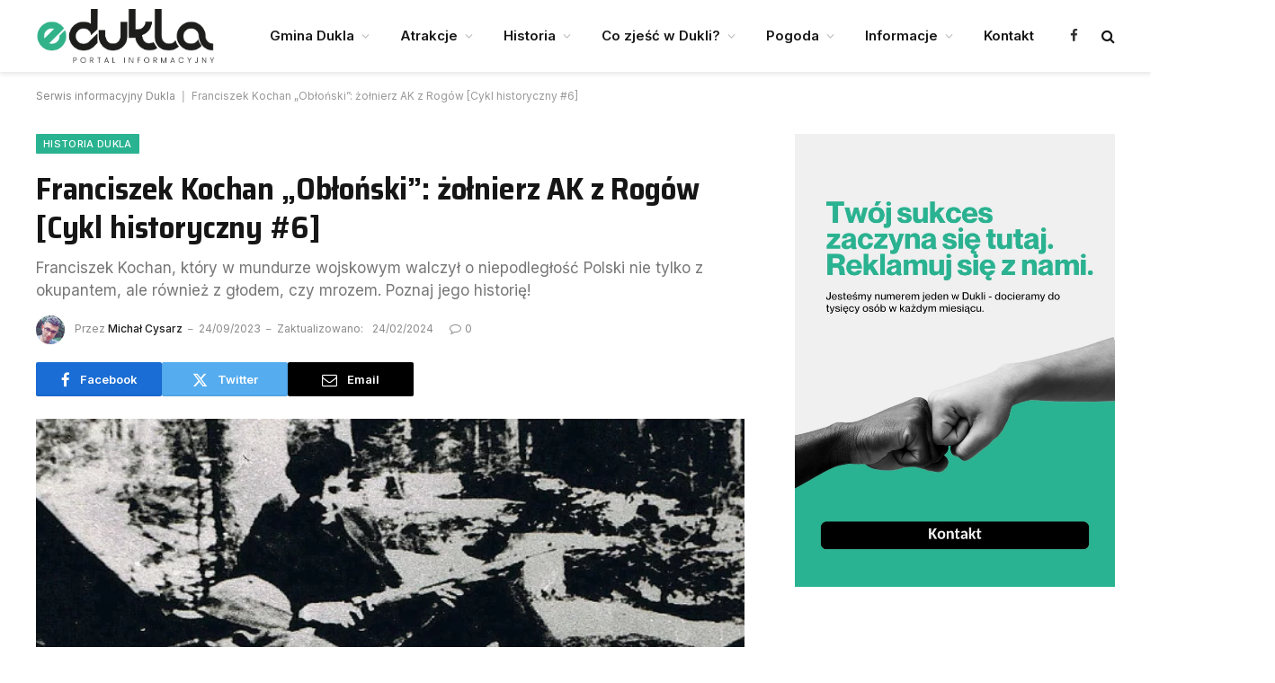

--- FILE ---
content_type: text/html; charset=UTF-8
request_url: https://edukla.pl/franciszek-kochan-oblonski-zolnierz-ak-z-rogow/
body_size: 26927
content:

<!DOCTYPE html>
<html lang="pl-PL" prefix="og: https://ogp.me/ns#" class="s-light site-s-light">

<head>

	<meta charset="UTF-8" />
	<meta name="viewport" content="width=device-width, initial-scale=1" />
	<script id="cookieyes" type="text/javascript" src="https://cdn-cookieyes.com/client_data/f764bb9e9a3d4fa671b58d4b/script.js"></script>
<!-- Optymalizacja wyszukiwarek według Rank Math - https://rankmath.com/ -->
<title>Franciszek Kochan &quot;Obłoński&quot;: żołnierz AK z Rogów [Cykl historyczny #6] | eDukla.pl</title><link rel="preload" as="image" imagesrcset="https://edukla.pl/wp-content/uploads/2023/09/oblonski.png" imagesizes="(max-width: 788px) 100vw, 788px" /><link rel="preload" as="font" href="https://edukla.pl/wp-content/themes/smart-mag/css/icons/fonts/ts-icons.woff2?v3.2" type="font/woff2" crossorigin="anonymous" />
<meta name="description" content="Franciszek Kochan, który w mundurze wojskowym walczył o niepodległość Polski nie tylko z okupantem, ale również z głodem, czy mrozem. Poznaj jego historię!"/>
<meta name="robots" content="follow, index, max-snippet:-1, max-video-preview:-1, max-image-preview:large"/>
<link rel="canonical" href="https://edukla.pl/franciszek-kochan-oblonski-zolnierz-ak-z-rogow/" />
<meta property="og:locale" content="pl_PL" />
<meta property="og:type" content="article" />
<meta property="og:title" content="Franciszek Kochan &quot;Obłoński&quot;: żołnierz AK z Rogów [Cykl historyczny #6] | eDukla.pl" />
<meta property="og:description" content="Franciszek Kochan, który w mundurze wojskowym walczył o niepodległość Polski nie tylko z okupantem, ale również z głodem, czy mrozem. Poznaj jego historię!" />
<meta property="og:url" content="https://edukla.pl/franciszek-kochan-oblonski-zolnierz-ak-z-rogow/" />
<meta property="og:site_name" content="Wydarzenia, informacje i aktualności Gminy Dukla | eDukla.pl" />
<meta property="article:publisher" content="https://www.facebook.com/eduklapl/" />
<meta property="article:author" content="https://www.facebook.com/eduklapl/" />
<meta property="article:tag" content="Historia" />
<meta property="article:section" content="Historia Dukla" />
<meta property="og:updated_time" content="2024-02-24T05:57:11+00:00" />
<meta property="og:image" content="https://edukla.pl/wp-content/uploads/2023/09/oblonski-fb.png" />
<meta property="og:image:secure_url" content="https://edukla.pl/wp-content/uploads/2023/09/oblonski-fb.png" />
<meta property="og:image:width" content="786" />
<meta property="og:image:height" content="514" />
<meta property="og:image:alt" content="Franciszek Kochan" />
<meta property="og:image:type" content="image/png" />
<meta property="article:published_time" content="2023-09-24T14:56:20+00:00" />
<meta property="article:modified_time" content="2024-02-24T05:57:11+00:00" />
<meta name="twitter:card" content="summary_large_image" />
<meta name="twitter:title" content="Franciszek Kochan &quot;Obłoński&quot;: żołnierz AK z Rogów [Cykl historyczny #6] | eDukla.pl" />
<meta name="twitter:description" content="Franciszek Kochan, który w mundurze wojskowym walczył o niepodległość Polski nie tylko z okupantem, ale również z głodem, czy mrozem. Poznaj jego historię!" />
<meta name="twitter:image" content="https://edukla.pl/wp-content/uploads/2023/09/oblonski-fb.png" />
<meta name="twitter:label1" content="Napisane przez" />
<meta name="twitter:data1" content="Michał Cysarz" />
<meta name="twitter:label2" content="Czas czytania" />
<meta name="twitter:data2" content="3 minuty" />
<script type="application/ld+json" class="rank-math-schema">{"@context":"https://schema.org","@graph":[{"@type":"Place","@id":"https://edukla.pl/#place","address":{"@type":"PostalAddress","streetAddress":"Polna 15a","addressLocality":"Dukla","addressRegion":"Podkarpacie","postalCode":"38-450","addressCountry":"Poland"}},{"@type":["TouristInformationCenter","Organization"],"@id":"https://edukla.pl/#organization","name":"Wydarzenia, informacje i aktualno\u015bci Gminy Dukla | eDukla.pl","url":"https://edukla.pl","sameAs":["https://www.facebook.com/eduklapl/"],"email":"kontakt@edukla.pl","address":{"@type":"PostalAddress","streetAddress":"Polna 15a","addressLocality":"Dukla","addressRegion":"Podkarpacie","postalCode":"38-450","addressCountry":"Poland"},"logo":{"@type":"ImageObject","@id":"https://edukla.pl/#logo","url":"https://edukla.pl/wp-content/uploads/2023/02/Facebook.jpg","contentUrl":"https://edukla.pl/wp-content/uploads/2023/02/Facebook.jpg","caption":"Wydarzenia, informacje i aktualno\u015bci Gminy Dukla | eDukla.pl","inLanguage":"pl-PL","width":"800","height":"800"},"description":"eDukla.pl to serwis informacyjno-promocyjny gminy Dukla, kt\u00f3ry zapewnia aktualne informacje dotycz\u0105ce lokalnych wydarze\u0144 i aktualno\u015bci.","legalName":"eDukla","location":{"@id":"https://edukla.pl/#place"},"image":{"@id":"https://edukla.pl/#logo"},"telephone":"+48531321621"},{"@type":"WebSite","@id":"https://edukla.pl/#website","url":"https://edukla.pl","name":"Wydarzenia, informacje i aktualno\u015bci Gminy Dukla | eDukla.pl","alternateName":"Wydarzenia, informacje i aktualno\u015bci Gminy Dukla | eDukla.pl","publisher":{"@id":"https://edukla.pl/#organization"},"inLanguage":"pl-PL"},{"@type":"ImageObject","@id":"https://edukla.pl/wp-content/uploads/2023/09/oblonski.png","url":"https://edukla.pl/wp-content/uploads/2023/09/oblonski.png","width":"842","height":"402","inLanguage":"pl-PL"},{"@type":"BreadcrumbList","@id":"https://edukla.pl/franciszek-kochan-oblonski-zolnierz-ak-z-rogow/#breadcrumb","itemListElement":[{"@type":"ListItem","position":"1","item":{"@id":"https://edukla.pl","name":"Serwis informacyjny Dukla"}},{"@type":"ListItem","position":"2","item":{"@id":"https://edukla.pl/franciszek-kochan-oblonski-zolnierz-ak-z-rogow/","name":"Franciszek Kochan &#8222;Ob\u0142o\u0144ski&#8221;: \u017co\u0142nierz AK z Rog\u00f3w [Cykl historyczny #6]"}}]},{"@type":"WebPage","@id":"https://edukla.pl/franciszek-kochan-oblonski-zolnierz-ak-z-rogow/#webpage","url":"https://edukla.pl/franciszek-kochan-oblonski-zolnierz-ak-z-rogow/","name":"Franciszek Kochan &quot;Ob\u0142o\u0144ski&quot;: \u017co\u0142nierz AK z Rog\u00f3w [Cykl historyczny #6] | eDukla.pl","datePublished":"2023-09-24T14:56:20+00:00","dateModified":"2024-02-24T05:57:11+00:00","isPartOf":{"@id":"https://edukla.pl/#website"},"primaryImageOfPage":{"@id":"https://edukla.pl/wp-content/uploads/2023/09/oblonski.png"},"inLanguage":"pl-PL","breadcrumb":{"@id":"https://edukla.pl/franciszek-kochan-oblonski-zolnierz-ak-z-rogow/#breadcrumb"}},{"@type":"Person","@id":"https://edukla.pl/autor/mcysarz/","name":"Micha\u0142 Cysarz","description":"Autor w serwisie eDukla.pl, dzieli si\u0119 swoj\u0105 wiedz\u0105 i pasj\u0105 poprzez artyku\u0142y na temat Gminy Dukla.","url":"https://edukla.pl/autor/mcysarz/","image":{"@type":"ImageObject","@id":"https://secure.gravatar.com/avatar/97c7cd9dc23124cf52243ad3a10b5f50cda1c0ead725994c0cb82576f923ad6e?s=96&amp;d=mm&amp;r=g","url":"https://secure.gravatar.com/avatar/97c7cd9dc23124cf52243ad3a10b5f50cda1c0ead725994c0cb82576f923ad6e?s=96&amp;d=mm&amp;r=g","caption":"Micha\u0142 Cysarz","inLanguage":"pl-PL"},"worksFor":{"@id":"https://edukla.pl/#organization"}},{"@type":"Article","headline":"Franciszek Kochan &quot;Ob\u0142o\u0144ski&quot;: \u017co\u0142nierz AK z Rog\u00f3w [Cykl historyczny #6] | eDukla.pl","keywords":"Franciszek Kochan","datePublished":"2023-09-24T14:56:20+00:00","dateModified":"2024-02-24T05:57:11+00:00","author":{"@id":"https://edukla.pl/autor/mcysarz/","name":"Micha\u0142 Cysarz"},"publisher":{"@id":"https://edukla.pl/#organization"},"description":"Franciszek Kochan, kt\u00f3ry w mundurze wojskowym walczy\u0142 o niepodleg\u0142o\u015b\u0107 Polski nie tylko z okupantem, ale r\u00f3wnie\u017c z g\u0142odem, czy mrozem. Poznaj jego histori\u0119!","name":"Franciszek Kochan &quot;Ob\u0142o\u0144ski&quot;: \u017co\u0142nierz AK z Rog\u00f3w [Cykl historyczny #6] | eDukla.pl","@id":"https://edukla.pl/franciszek-kochan-oblonski-zolnierz-ak-z-rogow/#richSnippet","isPartOf":{"@id":"https://edukla.pl/franciszek-kochan-oblonski-zolnierz-ak-z-rogow/#webpage"},"image":{"@id":"https://edukla.pl/wp-content/uploads/2023/09/oblonski.png"},"inLanguage":"pl-PL","mainEntityOfPage":{"@id":"https://edukla.pl/franciszek-kochan-oblonski-zolnierz-ak-z-rogow/#webpage"}}]}</script>
<!-- /Wtyczka Rank Math WordPress SEO -->

<link rel='dns-prefetch' href='//fonts.googleapis.com' />
<link rel="alternate" type="application/rss+xml" title="eDukla.pl &raquo; Kanał z wpisami" href="https://edukla.pl/feed/" />
<link rel="alternate" type="application/rss+xml" title="eDukla.pl &raquo; Kanał z komentarzami" href="https://edukla.pl/comments/feed/" />
<link rel="alternate" type="application/rss+xml" title="eDukla.pl &raquo; Franciszek Kochan &#8222;Obłoński&#8221;: żołnierz AK z Rogów [Cykl historyczny #6] Kanał z komentarzami" href="https://edukla.pl/franciszek-kochan-oblonski-zolnierz-ak-z-rogow/feed/" />
<link rel="alternate" title="oEmbed (JSON)" type="application/json+oembed" href="https://edukla.pl/wp-json/oembed/1.0/embed?url=https%3A%2F%2Fedukla.pl%2Ffranciszek-kochan-oblonski-zolnierz-ak-z-rogow%2F" />
<link rel="alternate" title="oEmbed (XML)" type="text/xml+oembed" href="https://edukla.pl/wp-json/oembed/1.0/embed?url=https%3A%2F%2Fedukla.pl%2Ffranciszek-kochan-oblonski-zolnierz-ak-z-rogow%2F&#038;format=xml" />
<style id='wp-img-auto-sizes-contain-inline-css' type='text/css'>
img:is([sizes=auto i],[sizes^="auto," i]){contain-intrinsic-size:3000px 1500px}
/*# sourceURL=wp-img-auto-sizes-contain-inline-css */
</style>
<style id='wp-emoji-styles-inline-css' type='text/css'>

	img.wp-smiley, img.emoji {
		display: inline !important;
		border: none !important;
		box-shadow: none !important;
		height: 1em !important;
		width: 1em !important;
		margin: 0 0.07em !important;
		vertical-align: -0.1em !important;
		background: none !important;
		padding: 0 !important;
	}
/*# sourceURL=wp-emoji-styles-inline-css */
</style>
<link rel='stylesheet' id='wp-block-library-css' href='https://edukla.pl/wp-includes/css/dist/block-library/style.min.css?ver=6.9' type='text/css' media='all' />
<style id='classic-theme-styles-inline-css' type='text/css'>
/*! This file is auto-generated */
.wp-block-button__link{color:#fff;background-color:#32373c;border-radius:9999px;box-shadow:none;text-decoration:none;padding:calc(.667em + 2px) calc(1.333em + 2px);font-size:1.125em}.wp-block-file__button{background:#32373c;color:#fff;text-decoration:none}
/*# sourceURL=/wp-includes/css/classic-themes.min.css */
</style>
<style id='global-styles-inline-css' type='text/css'>
:root{--wp--preset--aspect-ratio--square: 1;--wp--preset--aspect-ratio--4-3: 4/3;--wp--preset--aspect-ratio--3-4: 3/4;--wp--preset--aspect-ratio--3-2: 3/2;--wp--preset--aspect-ratio--2-3: 2/3;--wp--preset--aspect-ratio--16-9: 16/9;--wp--preset--aspect-ratio--9-16: 9/16;--wp--preset--color--black: #000000;--wp--preset--color--cyan-bluish-gray: #abb8c3;--wp--preset--color--white: #ffffff;--wp--preset--color--pale-pink: #f78da7;--wp--preset--color--vivid-red: #cf2e2e;--wp--preset--color--luminous-vivid-orange: #ff6900;--wp--preset--color--luminous-vivid-amber: #fcb900;--wp--preset--color--light-green-cyan: #7bdcb5;--wp--preset--color--vivid-green-cyan: #00d084;--wp--preset--color--pale-cyan-blue: #8ed1fc;--wp--preset--color--vivid-cyan-blue: #0693e3;--wp--preset--color--vivid-purple: #9b51e0;--wp--preset--gradient--vivid-cyan-blue-to-vivid-purple: linear-gradient(135deg,rgb(6,147,227) 0%,rgb(155,81,224) 100%);--wp--preset--gradient--light-green-cyan-to-vivid-green-cyan: linear-gradient(135deg,rgb(122,220,180) 0%,rgb(0,208,130) 100%);--wp--preset--gradient--luminous-vivid-amber-to-luminous-vivid-orange: linear-gradient(135deg,rgb(252,185,0) 0%,rgb(255,105,0) 100%);--wp--preset--gradient--luminous-vivid-orange-to-vivid-red: linear-gradient(135deg,rgb(255,105,0) 0%,rgb(207,46,46) 100%);--wp--preset--gradient--very-light-gray-to-cyan-bluish-gray: linear-gradient(135deg,rgb(238,238,238) 0%,rgb(169,184,195) 100%);--wp--preset--gradient--cool-to-warm-spectrum: linear-gradient(135deg,rgb(74,234,220) 0%,rgb(151,120,209) 20%,rgb(207,42,186) 40%,rgb(238,44,130) 60%,rgb(251,105,98) 80%,rgb(254,248,76) 100%);--wp--preset--gradient--blush-light-purple: linear-gradient(135deg,rgb(255,206,236) 0%,rgb(152,150,240) 100%);--wp--preset--gradient--blush-bordeaux: linear-gradient(135deg,rgb(254,205,165) 0%,rgb(254,45,45) 50%,rgb(107,0,62) 100%);--wp--preset--gradient--luminous-dusk: linear-gradient(135deg,rgb(255,203,112) 0%,rgb(199,81,192) 50%,rgb(65,88,208) 100%);--wp--preset--gradient--pale-ocean: linear-gradient(135deg,rgb(255,245,203) 0%,rgb(182,227,212) 50%,rgb(51,167,181) 100%);--wp--preset--gradient--electric-grass: linear-gradient(135deg,rgb(202,248,128) 0%,rgb(113,206,126) 100%);--wp--preset--gradient--midnight: linear-gradient(135deg,rgb(2,3,129) 0%,rgb(40,116,252) 100%);--wp--preset--font-size--small: 13px;--wp--preset--font-size--medium: 20px;--wp--preset--font-size--large: 36px;--wp--preset--font-size--x-large: 42px;--wp--preset--spacing--20: 0.44rem;--wp--preset--spacing--30: 0.67rem;--wp--preset--spacing--40: 1rem;--wp--preset--spacing--50: 1.5rem;--wp--preset--spacing--60: 2.25rem;--wp--preset--spacing--70: 3.38rem;--wp--preset--spacing--80: 5.06rem;--wp--preset--shadow--natural: 6px 6px 9px rgba(0, 0, 0, 0.2);--wp--preset--shadow--deep: 12px 12px 50px rgba(0, 0, 0, 0.4);--wp--preset--shadow--sharp: 6px 6px 0px rgba(0, 0, 0, 0.2);--wp--preset--shadow--outlined: 6px 6px 0px -3px rgb(255, 255, 255), 6px 6px rgb(0, 0, 0);--wp--preset--shadow--crisp: 6px 6px 0px rgb(0, 0, 0);}:where(.is-layout-flex){gap: 0.5em;}:where(.is-layout-grid){gap: 0.5em;}body .is-layout-flex{display: flex;}.is-layout-flex{flex-wrap: wrap;align-items: center;}.is-layout-flex > :is(*, div){margin: 0;}body .is-layout-grid{display: grid;}.is-layout-grid > :is(*, div){margin: 0;}:where(.wp-block-columns.is-layout-flex){gap: 2em;}:where(.wp-block-columns.is-layout-grid){gap: 2em;}:where(.wp-block-post-template.is-layout-flex){gap: 1.25em;}:where(.wp-block-post-template.is-layout-grid){gap: 1.25em;}.has-black-color{color: var(--wp--preset--color--black) !important;}.has-cyan-bluish-gray-color{color: var(--wp--preset--color--cyan-bluish-gray) !important;}.has-white-color{color: var(--wp--preset--color--white) !important;}.has-pale-pink-color{color: var(--wp--preset--color--pale-pink) !important;}.has-vivid-red-color{color: var(--wp--preset--color--vivid-red) !important;}.has-luminous-vivid-orange-color{color: var(--wp--preset--color--luminous-vivid-orange) !important;}.has-luminous-vivid-amber-color{color: var(--wp--preset--color--luminous-vivid-amber) !important;}.has-light-green-cyan-color{color: var(--wp--preset--color--light-green-cyan) !important;}.has-vivid-green-cyan-color{color: var(--wp--preset--color--vivid-green-cyan) !important;}.has-pale-cyan-blue-color{color: var(--wp--preset--color--pale-cyan-blue) !important;}.has-vivid-cyan-blue-color{color: var(--wp--preset--color--vivid-cyan-blue) !important;}.has-vivid-purple-color{color: var(--wp--preset--color--vivid-purple) !important;}.has-black-background-color{background-color: var(--wp--preset--color--black) !important;}.has-cyan-bluish-gray-background-color{background-color: var(--wp--preset--color--cyan-bluish-gray) !important;}.has-white-background-color{background-color: var(--wp--preset--color--white) !important;}.has-pale-pink-background-color{background-color: var(--wp--preset--color--pale-pink) !important;}.has-vivid-red-background-color{background-color: var(--wp--preset--color--vivid-red) !important;}.has-luminous-vivid-orange-background-color{background-color: var(--wp--preset--color--luminous-vivid-orange) !important;}.has-luminous-vivid-amber-background-color{background-color: var(--wp--preset--color--luminous-vivid-amber) !important;}.has-light-green-cyan-background-color{background-color: var(--wp--preset--color--light-green-cyan) !important;}.has-vivid-green-cyan-background-color{background-color: var(--wp--preset--color--vivid-green-cyan) !important;}.has-pale-cyan-blue-background-color{background-color: var(--wp--preset--color--pale-cyan-blue) !important;}.has-vivid-cyan-blue-background-color{background-color: var(--wp--preset--color--vivid-cyan-blue) !important;}.has-vivid-purple-background-color{background-color: var(--wp--preset--color--vivid-purple) !important;}.has-black-border-color{border-color: var(--wp--preset--color--black) !important;}.has-cyan-bluish-gray-border-color{border-color: var(--wp--preset--color--cyan-bluish-gray) !important;}.has-white-border-color{border-color: var(--wp--preset--color--white) !important;}.has-pale-pink-border-color{border-color: var(--wp--preset--color--pale-pink) !important;}.has-vivid-red-border-color{border-color: var(--wp--preset--color--vivid-red) !important;}.has-luminous-vivid-orange-border-color{border-color: var(--wp--preset--color--luminous-vivid-orange) !important;}.has-luminous-vivid-amber-border-color{border-color: var(--wp--preset--color--luminous-vivid-amber) !important;}.has-light-green-cyan-border-color{border-color: var(--wp--preset--color--light-green-cyan) !important;}.has-vivid-green-cyan-border-color{border-color: var(--wp--preset--color--vivid-green-cyan) !important;}.has-pale-cyan-blue-border-color{border-color: var(--wp--preset--color--pale-cyan-blue) !important;}.has-vivid-cyan-blue-border-color{border-color: var(--wp--preset--color--vivid-cyan-blue) !important;}.has-vivid-purple-border-color{border-color: var(--wp--preset--color--vivid-purple) !important;}.has-vivid-cyan-blue-to-vivid-purple-gradient-background{background: var(--wp--preset--gradient--vivid-cyan-blue-to-vivid-purple) !important;}.has-light-green-cyan-to-vivid-green-cyan-gradient-background{background: var(--wp--preset--gradient--light-green-cyan-to-vivid-green-cyan) !important;}.has-luminous-vivid-amber-to-luminous-vivid-orange-gradient-background{background: var(--wp--preset--gradient--luminous-vivid-amber-to-luminous-vivid-orange) !important;}.has-luminous-vivid-orange-to-vivid-red-gradient-background{background: var(--wp--preset--gradient--luminous-vivid-orange-to-vivid-red) !important;}.has-very-light-gray-to-cyan-bluish-gray-gradient-background{background: var(--wp--preset--gradient--very-light-gray-to-cyan-bluish-gray) !important;}.has-cool-to-warm-spectrum-gradient-background{background: var(--wp--preset--gradient--cool-to-warm-spectrum) !important;}.has-blush-light-purple-gradient-background{background: var(--wp--preset--gradient--blush-light-purple) !important;}.has-blush-bordeaux-gradient-background{background: var(--wp--preset--gradient--blush-bordeaux) !important;}.has-luminous-dusk-gradient-background{background: var(--wp--preset--gradient--luminous-dusk) !important;}.has-pale-ocean-gradient-background{background: var(--wp--preset--gradient--pale-ocean) !important;}.has-electric-grass-gradient-background{background: var(--wp--preset--gradient--electric-grass) !important;}.has-midnight-gradient-background{background: var(--wp--preset--gradient--midnight) !important;}.has-small-font-size{font-size: var(--wp--preset--font-size--small) !important;}.has-medium-font-size{font-size: var(--wp--preset--font-size--medium) !important;}.has-large-font-size{font-size: var(--wp--preset--font-size--large) !important;}.has-x-large-font-size{font-size: var(--wp--preset--font-size--x-large) !important;}
:where(.wp-block-post-template.is-layout-flex){gap: 1.25em;}:where(.wp-block-post-template.is-layout-grid){gap: 1.25em;}
:where(.wp-block-term-template.is-layout-flex){gap: 1.25em;}:where(.wp-block-term-template.is-layout-grid){gap: 1.25em;}
:where(.wp-block-columns.is-layout-flex){gap: 2em;}:where(.wp-block-columns.is-layout-grid){gap: 2em;}
:root :where(.wp-block-pullquote){font-size: 1.5em;line-height: 1.6;}
/*# sourceURL=global-styles-inline-css */
</style>
<link rel='stylesheet' id='elementor-icons-css' href='https://edukla.pl/wp-content/plugins/elementor/assets/lib/eicons/css/elementor-icons.min.css?ver=5.45.0' type='text/css' media='all' />
<link rel='stylesheet' id='elementor-frontend-css' href='https://edukla.pl/wp-content/plugins/elementor/assets/css/frontend.min.css?ver=3.34.1' type='text/css' media='all' />
<link rel='stylesheet' id='elementor-post-12-css' href='https://edukla.pl/wp-content/uploads/elementor/css/post-12.css?ver=1767988575' type='text/css' media='all' />
<link rel='stylesheet' id='elementor-post-2181-css' href='https://edukla.pl/wp-content/uploads/elementor/css/post-2181.css?ver=1767988576' type='text/css' media='all' />
<link rel='stylesheet' id='smartmag-core-css' href='https://edukla.pl/wp-content/themes/smart-mag/style.css?ver=10.3.2' type='text/css' media='all' />
<style id='smartmag-core-inline-css' type='text/css'>
:root { --text-font: "Inter", system-ui, -apple-system, "Segoe UI", Arial, sans-serif;
--body-font: "Inter", system-ui, -apple-system, "Segoe UI", Arial, sans-serif;
--title-font: "Saira Semi Condensed", system-ui, -apple-system, "Segoe UI", Arial, sans-serif;
--h-font: "Saira Semi Condensed", system-ui, -apple-system, "Segoe UI", Arial, sans-serif;
--title-size-xs: 16px;
--title-size-s: 18px;
--title-size-n: 19px;
--title-size-m: 21px;
--title-fw-bold: 600;
--title-fw-semi: 500;
--excerpt-size: 14px; }
.main-sidebar .widget { margin-bottom: 45px; }
.smart-head-main { --c-shadow: rgba(114,114,114,0.15); }
.smart-head-main .smart-head-mid { --head-h: 80px; }
.smart-head-mobile .smart-head-mid { --head-h: 95px; }
.smart-head-main .spc-social { --spc-social-fs: 15px; }
.smart-head-main .search-icon { --item-mr: 7px; }
.smart-head-mobile { --search-icon-size: 18px; }
.smart-head-mobile .offcanvas-toggle { transform: scale(.8); }
.post-meta .post-cat > a { font-family: "Saira Semi Condensed", system-ui, -apple-system, "Segoe UI", Arial, sans-serif; }
.post-meta .text-in, .post-meta .post-cat > a { font-size: 14px; }
.post-meta .post-cat > a { font-weight: 600; }
.post-meta { --p-meta-sep: "\2013"; --p-meta-sep-pad: 6px; }
.block-head-b .heading { font-size: 24px; font-weight: 600; letter-spacing: 0.04em; }
.block-head-e2 .heading { font-weight: 600; color: var(--c-main); }
.list-post { --list-p-media-width: 29.94923858%; --list-p-media-max-width: 85%; }
.entry-content { --c-a: #2ab391; }
.a-wrap-2:not(._) { margin-top: 0px; }


/*# sourceURL=smartmag-core-inline-css */
</style>
<link rel='stylesheet' id='smartmag-magnific-popup-css' href='https://edukla.pl/wp-content/themes/smart-mag/css/lightbox.css?ver=10.3.2' type='text/css' media='all' />
<link rel='stylesheet' id='smartmag-icons-css' href='https://edukla.pl/wp-content/themes/smart-mag/css/icons/icons.css?ver=10.3.2' type='text/css' media='all' />
<link rel='stylesheet' id='smartmag-gfonts-custom-css' href='https://fonts.googleapis.com/css?family=Inter%3A400%2C500%2C600%2C700%7CSaira+Semi+Condensed%3A400%2C500%2C600%2C700&#038;display=swap' type='text/css' media='all' />
<script type="text/javascript" id="smartmag-lazy-inline-js-after">
/* <![CDATA[ */
/**
 * @copyright ThemeSphere
 * @preserve
 */
var BunyadLazy={};BunyadLazy.load=function(){function a(e,n){var t={};e.dataset.bgset&&e.dataset.sizes?(t.sizes=e.dataset.sizes,t.srcset=e.dataset.bgset):t.src=e.dataset.bgsrc,function(t){var a=t.dataset.ratio;if(0<a){const e=t.parentElement;if(e.classList.contains("media-ratio")){const n=e.style;n.getPropertyValue("--a-ratio")||(n.paddingBottom=100/a+"%")}}}(e);var a,o=document.createElement("img");for(a in o.onload=function(){var t="url('"+(o.currentSrc||o.src)+"')",a=e.style;a.backgroundImage!==t&&requestAnimationFrame(()=>{a.backgroundImage=t,n&&n()}),o.onload=null,o.onerror=null,o=null},o.onerror=o.onload,t)o.setAttribute(a,t[a]);o&&o.complete&&0<o.naturalWidth&&o.onload&&o.onload()}function e(t){t.dataset.loaded||a(t,()=>{document.dispatchEvent(new Event("lazyloaded")),t.dataset.loaded=1})}function n(t){"complete"===document.readyState?t():window.addEventListener("load",t)}return{initEarly:function(){var t,a=()=>{document.querySelectorAll(".img.bg-cover:not(.lazyload)").forEach(e)};"complete"!==document.readyState?(t=setInterval(a,150),n(()=>{a(),clearInterval(t)})):a()},callOnLoad:n,initBgImages:function(t){t&&n(()=>{document.querySelectorAll(".img.bg-cover").forEach(e)})},bgLoad:a}}(),BunyadLazy.load.initEarly();
//# sourceURL=smartmag-lazy-inline-js-after
/* ]]> */
</script>
<script type="text/javascript" src="https://edukla.pl/wp-includes/js/jquery/jquery.min.js?ver=3.7.1" id="jquery-core-js"></script>
<script type="text/javascript" src="https://edukla.pl/wp-includes/js/jquery/jquery-migrate.min.js?ver=3.4.1" id="jquery-migrate-js"></script>
<link rel="https://api.w.org/" href="https://edukla.pl/wp-json/" /><link rel="alternate" title="JSON" type="application/json" href="https://edukla.pl/wp-json/wp/v2/posts/5265" /><link rel="EditURI" type="application/rsd+xml" title="RSD" href="https://edukla.pl/xmlrpc.php?rsd" />
<meta name="generator" content="WordPress 6.9" />
<link rel='shortlink' href='https://edukla.pl/?p=5265' />

		<script>
		var BunyadSchemeKey = 'bunyad-scheme';
		(() => {
			const d = document.documentElement;
			const c = d.classList;
			var scheme = localStorage.getItem(BunyadSchemeKey);
			
			if (scheme) {
				d.dataset.origClass = c;
				scheme === 'dark' ? c.remove('s-light', 'site-s-light') : c.remove('s-dark', 'site-s-dark');
				c.add('site-s-' + scheme, 's-' + scheme);
			}
		})();
		</script>
		<meta name="generator" content="Elementor 3.34.1; features: additional_custom_breakpoints; settings: css_print_method-external, google_font-enabled, font_display-swap">
			<style>
				.e-con.e-parent:nth-of-type(n+4):not(.e-lazyloaded):not(.e-no-lazyload),
				.e-con.e-parent:nth-of-type(n+4):not(.e-lazyloaded):not(.e-no-lazyload) * {
					background-image: none !important;
				}
				@media screen and (max-height: 1024px) {
					.e-con.e-parent:nth-of-type(n+3):not(.e-lazyloaded):not(.e-no-lazyload),
					.e-con.e-parent:nth-of-type(n+3):not(.e-lazyloaded):not(.e-no-lazyload) * {
						background-image: none !important;
					}
				}
				@media screen and (max-height: 640px) {
					.e-con.e-parent:nth-of-type(n+2):not(.e-lazyloaded):not(.e-no-lazyload),
					.e-con.e-parent:nth-of-type(n+2):not(.e-lazyloaded):not(.e-no-lazyload) * {
						background-image: none !important;
					}
				}
			</style>
			<script type="text/javascript" id="google_gtagjs" src="https://www.googletagmanager.com/gtag/js?id=G-BX93KTGRNT" async="async"></script>
<script type="text/javascript" id="google_gtagjs-inline">
/* <![CDATA[ */
window.dataLayer = window.dataLayer || [];function gtag(){dataLayer.push(arguments);}gtag('js', new Date());gtag('config', 'G-BX93KTGRNT', {} );
/* ]]> */
</script>
<link rel="icon" href="https://edukla.pl/wp-content/uploads/2023/02/cropped-ikona_edukla-32x32.png" sizes="32x32" />
<link rel="icon" href="https://edukla.pl/wp-content/uploads/2023/02/cropped-ikona_edukla-192x192.png" sizes="192x192" />
<link rel="apple-touch-icon" href="https://edukla.pl/wp-content/uploads/2023/02/cropped-ikona_edukla-180x180.png" />
<meta name="msapplication-TileImage" content="https://edukla.pl/wp-content/uploads/2023/02/cropped-ikona_edukla-270x270.png" />
		<style type="text/css" id="wp-custom-css">
			img.logo-image {
width: 180px;
height: auto;
}
.footer-logo img.logo {
width: 200px;
height: auto;
}



@media (max-width: 767px){
.wp-block-table:not(table) {
    overflow-x: scroll;
}
}

@media screen and (min-width:767px){
	p.scrollable {
    display: none;
}
}		</style>
		

</head>

<body class="wp-singular post-template-default single single-post postid-5265 single-format-standard wp-theme-smart-mag right-sidebar post-layout-modern post-cat-83 has-lb has-lb-sm ts-img-hov-fade layout-normal elementor-default elementor-kit-12">



<div class="main-wrap">

	
<div class="off-canvas-backdrop"></div>
<div class="mobile-menu-container off-canvas" id="off-canvas">

	<div class="off-canvas-head">
		<a href="#" class="close">
			<span class="visuallyhidden">Close Menu</span>
			<i class="tsi tsi-times"></i>
		</a>

		<div class="ts-logo">
			<img fetchpriority="high" class="logo-mobile logo-image logo-image-dark" src="https://edukla.pl/wp-content/uploads/2023/02/372x72-biale.png" width="1253" height="381" alt="eDukla.pl"/><img class="logo-mobile logo-image" src="https://edukla.pl/wp-content/uploads/2023/02/318x62-czarne.png" width="1087" height="330" alt="eDukla.pl"/>		</div>
	</div>

	<div class="off-canvas-content">

		
			<ul id="menu-main-menudemo" class="mobile-menu"><li id="menu-item-5706" class="menu-item menu-item-type-taxonomy menu-item-object-category menu-item-5706"><a href="https://edukla.pl/aktualnosci/">Aktualności</a></li>
<li id="menu-item-6065" class="menu-item menu-item-type-post_type menu-item-object-page menu-item-has-children menu-item-6065"><a href="https://edukla.pl/gmina-dukla/">Gmina Dukla</a>
<ul class="sub-menu">
	<li id="menu-item-6069" class="menu-item menu-item-type-post_type menu-item-object-page menu-item-6069"><a href="https://edukla.pl/gmina-dukla/barwinek/">Barwinek</a></li>
	<li id="menu-item-6066" class="menu-item menu-item-type-post_type menu-item-object-page menu-item-6066"><a href="https://edukla.pl/gmina-dukla/chyrowa/">Chyrowa</a></li>
	<li id="menu-item-6076" class="menu-item menu-item-type-post_type menu-item-object-page menu-item-6076"><a href="https://edukla.pl/gmina-dukla/cergowa/">Cergowa</a></li>
	<li id="menu-item-6067" class="menu-item menu-item-type-post_type menu-item-object-page menu-item-6067"><a href="https://edukla.pl/gmina-dukla/dukla/">Dukla</a></li>
	<li id="menu-item-6077" class="menu-item menu-item-type-post_type menu-item-object-page menu-item-6077"><a href="https://edukla.pl/gmina-dukla/glojsce/">Głojsce</a></li>
	<li id="menu-item-6068" class="menu-item menu-item-type-post_type menu-item-object-page menu-item-6068"><a href="https://edukla.pl/gmina-dukla/iwla/">Iwla</a></li>
	<li id="menu-item-6078" class="menu-item menu-item-type-post_type menu-item-object-page menu-item-6078"><a href="https://edukla.pl/gmina-dukla/jasionka/">Jasionka</a></li>
	<li id="menu-item-6079" class="menu-item menu-item-type-post_type menu-item-object-page menu-item-6079"><a href="https://edukla.pl/gmina-dukla/lipowica/">Lipowica</a></li>
	<li id="menu-item-6071" class="menu-item menu-item-type-post_type menu-item-object-page menu-item-6071"><a href="https://edukla.pl/gmina-dukla/leki-dukielskie/">Łęki Dukielskie</a></li>
	<li id="menu-item-6070" class="menu-item menu-item-type-post_type menu-item-object-page menu-item-6070"><a href="https://edukla.pl/gmina-dukla/mszana/">Mszana</a></li>
	<li id="menu-item-6080" class="menu-item menu-item-type-post_type menu-item-object-page menu-item-6080"><a href="https://edukla.pl/gmina-dukla/nadole/">Nadole</a></li>
	<li id="menu-item-6072" class="menu-item menu-item-type-post_type menu-item-object-page menu-item-6072"><a href="https://edukla.pl/gmina-dukla/nowa-wies/">Nowa Wieś</a></li>
	<li id="menu-item-6081" class="menu-item menu-item-type-post_type menu-item-object-page menu-item-6081"><a href="https://edukla.pl/gmina-dukla/olchowiec/">Olchowiec</a></li>
	<li id="menu-item-6073" class="menu-item menu-item-type-post_type menu-item-object-page menu-item-6073"><a href="https://edukla.pl/gmina-dukla/rowne/">Równe</a></li>
	<li id="menu-item-6082" class="menu-item menu-item-type-post_type menu-item-object-page menu-item-6082"><a href="https://edukla.pl/gmina-dukla/teodorowka/">Teodorówka</a></li>
	<li id="menu-item-6518" class="menu-item menu-item-type-post_type menu-item-object-page menu-item-6518"><a href="https://edukla.pl/gmina-dukla/trzciana/">Trzciana</a></li>
	<li id="menu-item-6074" class="menu-item menu-item-type-post_type menu-item-object-page menu-item-6074"><a href="https://edukla.pl/gmina-dukla/tylawa/">Tylawa</a></li>
	<li id="menu-item-6083" class="menu-item menu-item-type-post_type menu-item-object-page menu-item-6083"><a href="https://edukla.pl/gmina-dukla/wietrzno/">Wietrzno</a></li>
	<li id="menu-item-6075" class="menu-item menu-item-type-post_type menu-item-object-page menu-item-6075"><a href="https://edukla.pl/gmina-dukla/zawadka-rymanowska/">Zawadka Rymanowska</a></li>
	<li id="menu-item-6084" class="menu-item menu-item-type-post_type menu-item-object-page menu-item-6084"><a href="https://edukla.pl/gmina-dukla/zboiska/">Zboiska</a></li>
	<li id="menu-item-6085" class="menu-item menu-item-type-post_type menu-item-object-page menu-item-6085"><a href="https://edukla.pl/gmina-dukla/zyndranowa/">Zyndranowa</a></li>
</ul>
</li>
<li id="menu-item-6665" class="menu-item menu-item-type-post_type menu-item-object-page menu-item-has-children menu-item-6665"><a href="https://edukla.pl/atrakcje/">Atrakcje</a>
<ul class="sub-menu">
	<li id="menu-item-6666" class="menu-item menu-item-type-custom menu-item-object-custom menu-item-has-children menu-item-6666"><a href="#">Kultura</a>
	<ul class="sub-menu">
		<li id="menu-item-6670" class="menu-item menu-item-type-post_type menu-item-object-page menu-item-6670"><a href="https://edukla.pl/atrakcje/cerkwie-i-koscioly/">Cerkwie i kościoły</a></li>
		<li id="menu-item-6671" class="menu-item menu-item-type-post_type menu-item-object-page menu-item-6671"><a href="https://edukla.pl/atrakcje/muzea/">Muzea</a></li>
		<li id="menu-item-6672" class="menu-item menu-item-type-post_type menu-item-object-page menu-item-6672"><a href="https://edukla.pl/atrakcje/osrodki-kultury/">Ośrodki kultury</a></li>
		<li id="menu-item-6673" class="menu-item menu-item-type-post_type menu-item-object-page menu-item-6673"><a href="https://edukla.pl/atrakcje/zabytki/">Zabytki</a></li>
	</ul>
</li>
	<li id="menu-item-6667" class="menu-item menu-item-type-custom menu-item-object-custom menu-item-has-children menu-item-6667"><a href="#">Przyroda</a>
	<ul class="sub-menu">
		<li id="menu-item-6674" class="menu-item menu-item-type-post_type menu-item-object-page menu-item-6674"><a href="https://edukla.pl/atrakcje/flora-i-fauna/">Flora i fauna Dukla</a></li>
		<li id="menu-item-6675" class="menu-item menu-item-type-post_type menu-item-object-page menu-item-6675"><a href="https://edukla.pl/atrakcje/obszary-chronione/">Obszary chronione Dukla</a></li>
	</ul>
</li>
	<li id="menu-item-6668" class="menu-item menu-item-type-custom menu-item-object-custom menu-item-has-children menu-item-6668"><a href="#">Sport</a>
	<ul class="sub-menu">
		<li id="menu-item-6676" class="menu-item menu-item-type-post_type menu-item-object-page menu-item-6676"><a href="https://edukla.pl/atrakcje/lowiectwo-i-wedkarstwo-dukla/">Łowiectwo i wędkarstwo</a></li>
		<li id="menu-item-6677" class="menu-item menu-item-type-post_type menu-item-object-page menu-item-6677"><a href="https://edukla.pl/atrakcje/mosir-dukla/">MOSiR</a></li>
		<li id="menu-item-6678" class="menu-item menu-item-type-post_type menu-item-object-page menu-item-6678"><a href="https://edukla.pl/atrakcje/narty/">Narty</a></li>
		<li id="menu-item-6679" class="menu-item menu-item-type-post_type menu-item-object-page menu-item-6679"><a href="https://edukla.pl/atrakcje/rowery/">Rowery</a></li>
	</ul>
</li>
	<li id="menu-item-6669" class="menu-item menu-item-type-custom menu-item-object-custom menu-item-has-children menu-item-6669"><a href="#">Turystyka</a>
	<ul class="sub-menu">
		<li id="menu-item-6680" class="menu-item menu-item-type-post_type menu-item-object-page menu-item-6680"><a href="https://edukla.pl/atrakcje/ciekawe-miejsca/">Ciekawe miejsca</a></li>
		<li id="menu-item-6681" class="menu-item menu-item-type-post_type menu-item-object-page menu-item-6681"><a href="https://edukla.pl/atrakcje/punkty-widokowe/">Punkty widokowe</a></li>
		<li id="menu-item-6682" class="menu-item menu-item-type-post_type menu-item-object-page menu-item-6682"><a href="https://edukla.pl/atrakcje/szlaki-turystyczne/">Szlaki turystyczne</a></li>
		<li id="menu-item-6683" class="menu-item menu-item-type-post_type menu-item-object-page menu-item-6683"><a href="https://edukla.pl/atrakcje/wyprawy-tematyczne/">Wyprawy tematyczne</a></li>
	</ul>
</li>
</ul>
</li>
<li id="menu-item-6257" class="menu-item menu-item-type-taxonomy menu-item-object-category current-post-ancestor current-menu-parent current-post-parent menu-item-6257"><a href="https://edukla.pl/historia/">Historia</a></li>
<li id="menu-item-6519" class="menu-item menu-item-type-post_type menu-item-object-page menu-item-has-children menu-item-6519"><a href="https://edukla.pl/pogoda-gmina-dukla/">Pogoda</a>
<ul class="sub-menu">
	<li id="menu-item-6521" class="menu-item menu-item-type-post_type menu-item-object-page menu-item-6521"><a href="https://edukla.pl/pogoda-gmina-dukla/pogoda-barwinek/">Pogoda Barwinek</a></li>
	<li id="menu-item-6530" class="menu-item menu-item-type-post_type menu-item-object-page menu-item-6530"><a href="https://edukla.pl/pogoda-gmina-dukla/pogoda-cergowa/">Pogoda Cergowa</a></li>
	<li id="menu-item-6522" class="menu-item menu-item-type-post_type menu-item-object-page menu-item-6522"><a href="https://edukla.pl/pogoda-gmina-dukla/pogoda-chyrowa/">Pogoda Chyrowa</a></li>
	<li id="menu-item-6520" class="menu-item menu-item-type-post_type menu-item-object-page menu-item-6520"><a href="https://edukla.pl/pogoda-gmina-dukla/dukla/">Pogoda Dukla</a></li>
	<li id="menu-item-6531" class="menu-item menu-item-type-post_type menu-item-object-page menu-item-6531"><a href="https://edukla.pl/pogoda-gmina-dukla/pogoda-glojsce/">Pogoda Głojsce</a></li>
	<li id="menu-item-6523" class="menu-item menu-item-type-post_type menu-item-object-page menu-item-6523"><a href="https://edukla.pl/pogoda-gmina-dukla/pogoda-iwla/">Pogoda Iwla</a></li>
	<li id="menu-item-6532" class="menu-item menu-item-type-post_type menu-item-object-page menu-item-6532"><a href="https://edukla.pl/pogoda-gmina-dukla/pogoda-jasionka/">Pogoda Jasionka</a></li>
	<li id="menu-item-6533" class="menu-item menu-item-type-post_type menu-item-object-page menu-item-6533"><a href="https://edukla.pl/pogoda-gmina-dukla/pogoda-lipowica/">Pogoda Lipowica</a></li>
	<li id="menu-item-6525" class="menu-item menu-item-type-post_type menu-item-object-page menu-item-6525"><a href="https://edukla.pl/pogoda-gmina-dukla/pogoda-leki-dukielskie/">Pogoda Łęki Dukielskie</a></li>
	<li id="menu-item-6524" class="menu-item menu-item-type-post_type menu-item-object-page menu-item-6524"><a href="https://edukla.pl/pogoda-gmina-dukla/pogoda-mszana/">Pogoda Mszana</a></li>
	<li id="menu-item-6534" class="menu-item menu-item-type-post_type menu-item-object-page menu-item-6534"><a href="https://edukla.pl/pogoda-gmina-dukla/pogoda-nadole/">Pogoda Nadole</a></li>
	<li id="menu-item-6526" class="menu-item menu-item-type-post_type menu-item-object-page menu-item-6526"><a href="https://edukla.pl/pogoda-gmina-dukla/pogoda-nowa-wies/">Pogoda Nowa Wieś</a></li>
	<li id="menu-item-6535" class="menu-item menu-item-type-post_type menu-item-object-page menu-item-6535"><a href="https://edukla.pl/pogoda-gmina-dukla/pogoda-olchowiec/">Pogoda Olchowiec</a></li>
	<li id="menu-item-6527" class="menu-item menu-item-type-post_type menu-item-object-page menu-item-6527"><a href="https://edukla.pl/pogoda-gmina-dukla/pogoda-rowne/">Pogoda Równe</a></li>
	<li id="menu-item-6536" class="menu-item menu-item-type-post_type menu-item-object-page menu-item-6536"><a href="https://edukla.pl/pogoda-gmina-dukla/pogoda-teodorowka/">Pogoda Teodorówka</a></li>
	<li id="menu-item-6528" class="menu-item menu-item-type-post_type menu-item-object-page menu-item-6528"><a href="https://edukla.pl/pogoda-gmina-dukla/pogoda-tylawa/">Pogoda Tylawa</a></li>
	<li id="menu-item-6540" class="menu-item menu-item-type-post_type menu-item-object-page menu-item-6540"><a href="https://edukla.pl/pogoda-gmina-dukla/pogoda-trzciana/">Pogoda Trzciana</a></li>
	<li id="menu-item-6537" class="menu-item menu-item-type-post_type menu-item-object-page menu-item-6537"><a href="https://edukla.pl/pogoda-gmina-dukla/pogoda-wietrzno/">Pogoda Wietrzno</a></li>
	<li id="menu-item-6529" class="menu-item menu-item-type-post_type menu-item-object-page menu-item-6529"><a href="https://edukla.pl/pogoda-gmina-dukla/pogoda-zawadka-rymanowska/">Pogoda Zawadka Rymanowska</a></li>
	<li id="menu-item-6538" class="menu-item menu-item-type-post_type menu-item-object-page menu-item-6538"><a href="https://edukla.pl/pogoda-gmina-dukla/pogoda-zboiska/">Pogoda Zboiska</a></li>
	<li id="menu-item-6539" class="menu-item menu-item-type-post_type menu-item-object-page menu-item-6539"><a href="https://edukla.pl/pogoda-gmina-dukla/pogoda-zyndranowa/">Pogoda Zyndranowa</a></li>
</ul>
</li>
<li id="menu-item-6541" class="menu-item menu-item-type-post_type menu-item-object-page menu-item-has-children menu-item-6541"><a href="https://edukla.pl/restauracja-dukla/">Co zjeść w Dukli?</a>
<ul class="sub-menu">
	<li id="menu-item-6780" class="menu-item menu-item-type-post_type menu-item-object-post menu-item-6780"><a href="https://edukla.pl/browar-dukla/">Browar Dukla</a></li>
	<li id="menu-item-6545" class="menu-item menu-item-type-post_type menu-item-object-post menu-item-6545"><a href="https://edukla.pl/burgermania-dukla/">Burgermania</a></li>
	<li id="menu-item-7768" class="menu-item menu-item-type-post_type menu-item-object-post menu-item-7768"><a href="https://edukla.pl/domenico-tylawa/">Domenico</a></li>
	<li id="menu-item-7004" class="menu-item menu-item-type-post_type menu-item-object-post menu-item-7004"><a href="https://edukla.pl/kebab-house-dukla/">Ez Kebab</a></li>
	<li id="menu-item-6544" class="menu-item menu-item-type-post_type menu-item-object-post menu-item-6544"><a href="https://edukla.pl/pizzeria-wymarzona-dukla-menu-i-kontakt/">Pizzeria Wymarzona</a></li>
	<li id="menu-item-6543" class="menu-item menu-item-type-post_type menu-item-object-post menu-item-6543"><a href="https://edukla.pl/zajazd-bartnik-tylawa-menu-i-kontakt/">Zajazd Bartnik</a></li>
	<li id="menu-item-6542" class="menu-item menu-item-type-post_type menu-item-object-post menu-item-6542"><a href="https://edukla.pl/zajazd-pod-akacjami-dukla-menu-i-kontakt/">Zajazd Pod Akacjami</a></li>
	<li id="menu-item-6546" class="menu-item menu-item-type-post_type menu-item-object-post menu-item-6546"><a href="https://edukla.pl/ziko-dukla/">Ziko Dukla</a></li>
</ul>
</li>
<li id="menu-item-6086" class="menu-item menu-item-type-custom menu-item-object-custom menu-item-has-children menu-item-6086"><a href="#">Informacje</a>
<ul class="sub-menu">
	<li id="menu-item-6088" class="menu-item menu-item-type-post_type menu-item-object-page menu-item-6088"><a href="https://edukla.pl/dane-demograficzne-dukla/">Dane demograficzne Dukla</a></li>
	<li id="menu-item-6089" class="menu-item menu-item-type-post_type menu-item-object-page menu-item-6089"><a href="https://edukla.pl/strony-gminy-dukla/">Strony gminy Dukla</a></li>
	<li id="menu-item-6091" class="menu-item menu-item-type-post_type menu-item-object-page menu-item-6091"><a href="https://edukla.pl/szkoly-i-przedszkola/">Szkoły i przedszkola gmina Dukla</a></li>
	<li id="menu-item-6095" class="menu-item menu-item-type-custom menu-item-object-custom menu-item-has-children menu-item-6095"><a href="#">Służby</a>
	<ul class="sub-menu">
		<li id="menu-item-6093" class="menu-item menu-item-type-post_type menu-item-object-page menu-item-6093"><a href="https://edukla.pl/osrodki-zdrowia-w-gminie-dukla/">Służba zdrowia w Dukli</a></li>
		<li id="menu-item-6092" class="menu-item menu-item-type-post_type menu-item-object-page menu-item-6092"><a href="https://edukla.pl/komisariat-policji-w-dukli/">Komisariat Policji w Dukli</a></li>
		<li id="menu-item-6094" class="menu-item menu-item-type-post_type menu-item-object-page menu-item-6094"><a href="https://edukla.pl/straz-pozarna-w-dukli/">Straż Pożarna w Dukli</a></li>
	</ul>
</li>
	<li id="menu-item-6096" class="menu-item menu-item-type-custom menu-item-object-custom menu-item-has-children menu-item-6096"><a href="#">Reszta obiektów i instytucji</a>
	<ul class="sub-menu">
		<li id="menu-item-6097" class="menu-item menu-item-type-post_type menu-item-object-page menu-item-6097"><a href="https://edukla.pl/instytucje-finansowe-dukla/">Instytucje finansowe Dukla</a></li>
		<li id="menu-item-7731" class="menu-item menu-item-type-post_type menu-item-object-post menu-item-7731"><a href="https://edukla.pl/mops-dukla/">Mops</a></li>
		<li id="menu-item-6098" class="menu-item menu-item-type-post_type menu-item-object-page menu-item-6098"><a href="https://edukla.pl/noclegi-dukla/">Dukla noclegi: Lista dostępnych opcje zakwaterowania</a></li>
		<li id="menu-item-6099" class="menu-item menu-item-type-post_type menu-item-object-page menu-item-6099"><a href="https://edukla.pl/organizacje-w-gminie-dukla/">Stowarzyszenia i organizacje w Gminie Dukla</a></li>
		<li id="menu-item-6100" class="menu-item menu-item-type-post_type menu-item-object-page menu-item-6100"><a href="https://edukla.pl/turystyka-dukla/">Turystyka Dukla</a></li>
		<li id="menu-item-6101" class="menu-item menu-item-type-post_type menu-item-object-page menu-item-6101"><a href="https://edukla.pl/komunikacja-dukla/">Komunikacja w gminie Dukla</a></li>
	</ul>
</li>
	<li id="menu-item-6955" class="menu-item menu-item-type-post_type menu-item-object-post menu-item-6955"><a href="https://edukla.pl/ile-zaplacimy-za-wynajem-domu-ludowego-w-gminie-dukla-zaktualizowane-stawki/">Wynajem domu ludowego</a></li>
</ul>
</li>
<li id="menu-item-6087" class="menu-item menu-item-type-post_type menu-item-object-page menu-item-6087"><a href="https://edukla.pl/kontakt/">Kontakt</a></li>
</ul>
		
					<div class="off-canvas-widgets">
				
		<div id="smartmag-block-posts-small-3" class="widget ts-block-widget smartmag-widget-posts-small">		
		<div class="block">
					<section class="block-wrap block-posts-small block-sc mb-none has-media-shadows" data-id="1">

			<div class="widget-title block-head block-head-ac block-head-b"><h5 class="heading">Co jest na topie?</h5></div>	
			<div class="block-content">
				
	<div class="loop loop-small loop-small-a loop-sep loop-small-sep grid grid-1 md:grid-1 sm:grid-1 xs:grid-1">

					
<article class="l-post small-post small-a-post m-pos-left">

	
			<div class="media">

		
			<a href="https://edukla.pl/ile-kosztuje-wypozyczenie-motocykla/" class="image-link media-ratio ar-bunyad-thumb" title="Ile kosztuje wypożyczenie motocykla?"><img width="110" height="76" src="[data-uri]" class="attachment-medium size-medium lazyload wp-post-image" alt="Ile kosztuje wypożyczenie motocykla?" sizes="(max-width: 110px) 100vw, 110px" title="Ile kosztuje wypożyczenie motocykla?" decoding="async" data-srcset="https://edukla.pl/wp-content/uploads/2026/01/motoventure.pl-Ile-kosztuje-wypozyczenie-motocykla-300x199.jpg 300w, https://edukla.pl/wp-content/uploads/2026/01/motoventure.pl-Ile-kosztuje-wypozyczenie-motocykla-1024x680.jpg 1024w, https://edukla.pl/wp-content/uploads/2026/01/motoventure.pl-Ile-kosztuje-wypozyczenie-motocykla-768x510.jpg 768w, https://edukla.pl/wp-content/uploads/2026/01/motoventure.pl-Ile-kosztuje-wypozyczenie-motocykla-1536x1020.jpg 1536w, https://edukla.pl/wp-content/uploads/2026/01/motoventure.pl-Ile-kosztuje-wypozyczenie-motocykla-2048x1360.jpg 2048w, https://edukla.pl/wp-content/uploads/2026/01/motoventure.pl-Ile-kosztuje-wypozyczenie-motocykla-150x100.jpg 150w, https://edukla.pl/wp-content/uploads/2026/01/motoventure.pl-Ile-kosztuje-wypozyczenie-motocykla-450x299.jpg 450w, https://edukla.pl/wp-content/uploads/2026/01/motoventure.pl-Ile-kosztuje-wypozyczenie-motocykla-1200x797.jpg 1200w" data-src="https://edukla.pl/wp-content/uploads/2026/01/motoventure.pl-Ile-kosztuje-wypozyczenie-motocykla-300x199.jpg"></a>			
			
			
			
		
		</div>
	

	
		<div class="content">

			<div class="post-meta post-meta-a post-meta-left has-below"><h4 class="is-title post-title"><a href="https://edukla.pl/ile-kosztuje-wypozyczenie-motocykla/">Ile kosztuje wypożyczenie motocykla?</a></h4><div class="post-meta-items meta-below"><span class="meta-item date"><span class="date-link"><time class="post-date" datetime="2026-01-11T13:47:51+00:00">11/01/2026</time></span></span></div></div>			
			
			
		</div>

	
</article>	
					
<article class="l-post small-post small-a-post m-pos-left">

	
			<div class="media">

		
			<a href="https://edukla.pl/jak-czyscic-zloty-pierscionek/" class="image-link media-ratio ar-bunyad-thumb" title="Jak czyścić złoty pierścionek?"><img loading="lazy" width="110" height="76" src="[data-uri]" class="attachment-medium size-medium lazyload wp-post-image" alt="Jak czyścić złoty pierścionek?" sizes="(max-width: 110px) 100vw, 110px" title="Jak czyścić złoty pierścionek?" decoding="async" data-srcset="https://edukla.pl/wp-content/uploads/2026/01/GOLD-KAWKA-Jak-czyscic-zloty-pierscionek-300x200.jpg 300w, https://edukla.pl/wp-content/uploads/2026/01/GOLD-KAWKA-Jak-czyscic-zloty-pierscionek-1024x683.jpg 1024w, https://edukla.pl/wp-content/uploads/2026/01/GOLD-KAWKA-Jak-czyscic-zloty-pierscionek-768x512.jpg 768w, https://edukla.pl/wp-content/uploads/2026/01/GOLD-KAWKA-Jak-czyscic-zloty-pierscionek-1536x1024.jpg 1536w, https://edukla.pl/wp-content/uploads/2026/01/GOLD-KAWKA-Jak-czyscic-zloty-pierscionek-2048x1365.jpg 2048w, https://edukla.pl/wp-content/uploads/2026/01/GOLD-KAWKA-Jak-czyscic-zloty-pierscionek-150x100.jpg 150w, https://edukla.pl/wp-content/uploads/2026/01/GOLD-KAWKA-Jak-czyscic-zloty-pierscionek-450x300.jpg 450w, https://edukla.pl/wp-content/uploads/2026/01/GOLD-KAWKA-Jak-czyscic-zloty-pierscionek-1200x800.jpg 1200w" data-src="https://edukla.pl/wp-content/uploads/2026/01/GOLD-KAWKA-Jak-czyscic-zloty-pierscionek-300x200.jpg"></a>			
			
			
			
		
		</div>
	

	
		<div class="content">

			<div class="post-meta post-meta-a post-meta-left has-below"><h4 class="is-title post-title"><a href="https://edukla.pl/jak-czyscic-zloty-pierscionek/">Jak czyścić złoty pierścionek?</a></h4><div class="post-meta-items meta-below"><span class="meta-item date"><span class="date-link"><time class="post-date" datetime="2026-01-11T13:34:54+00:00">11/01/2026</time></span></span></div></div>			
			
			
		</div>

	
</article>	
					
<article class="l-post small-post small-a-post m-pos-left">

	
			<div class="media">

		
			<a href="https://edukla.pl/jakie-produkty-sprawdza-sie-do-organizacji-przestrzeni-w-domu/" class="image-link media-ratio ar-bunyad-thumb" title="Jakie produkty sprawdzą się do organizacji przestrzeni w domu?"><img loading="lazy" width="110" height="76" src="[data-uri]" class="attachment-medium size-medium lazyload wp-post-image" alt="Jakie produkty sprawdzą się do organizacji przestrzeni w domu?" sizes="(max-width: 110px) 100vw, 110px" title="Jakie produkty sprawdzą się do organizacji przestrzeni w domu?" decoding="async" data-srcset="https://edukla.pl/wp-content/uploads/2025/11/kelly-sikkema_zk691wqas0-unsplash-300x200.jpg 300w, https://edukla.pl/wp-content/uploads/2025/11/kelly-sikkema_zk691wqas0-unsplash-1024x683.jpg 1024w, https://edukla.pl/wp-content/uploads/2025/11/kelly-sikkema_zk691wqas0-unsplash-768x512.jpg 768w, https://edukla.pl/wp-content/uploads/2025/11/kelly-sikkema_zk691wqas0-unsplash-1536x1024.jpg 1536w, https://edukla.pl/wp-content/uploads/2025/11/kelly-sikkema_zk691wqas0-unsplash-2048x1365.jpg 2048w, https://edukla.pl/wp-content/uploads/2025/11/kelly-sikkema_zk691wqas0-unsplash-150x100.jpg 150w, https://edukla.pl/wp-content/uploads/2025/11/kelly-sikkema_zk691wqas0-unsplash-450x300.jpg 450w, https://edukla.pl/wp-content/uploads/2025/11/kelly-sikkema_zk691wqas0-unsplash-1200x800.jpg 1200w" data-src="https://edukla.pl/wp-content/uploads/2025/11/kelly-sikkema_zk691wqas0-unsplash-300x200.jpg"></a>			
			
			
			
		
		</div>
	

	
		<div class="content">

			<div class="post-meta post-meta-a post-meta-left has-below"><h4 class="is-title post-title"><a href="https://edukla.pl/jakie-produkty-sprawdza-sie-do-organizacji-przestrzeni-w-domu/">Jakie produkty sprawdzą się do organizacji przestrzeni w domu?</a></h4><div class="post-meta-items meta-below"><span class="meta-item date"><span class="date-link"><time class="post-date" datetime="2025-11-26T10:31:36+00:00">26/11/2025</time></span></span></div></div>			
			
			
		</div>

	
</article>	
		
	</div>

					</div>

		</section>
				</div>

		</div>			</div>
		
		
		<div class="spc-social-block spc-social spc-social-b smart-head-social">
		
			
				<a href="https://www.facebook.com/eduklapl/" class="link service s-facebook" target="_blank" rel="nofollow noopener">
					<i class="icon tsi tsi-facebook"></i>					<span class="visuallyhidden">Facebook</span>
				</a>
									
			
		</div>

		
	</div>

</div>
<div class="smart-head smart-head-a smart-head-main" id="smart-head" data-sticky="auto" data-sticky-type="smart" data-sticky-full>
	
	<div class="smart-head-row smart-head-mid is-light smart-head-row-full">

		<div class="inner wrap">

							
				<div class="items items-left ">
					<a href="https://edukla.pl/" title="eDukla.pl" rel="home" class="logo-link ts-logo logo-is-image">
		<span>
			
				
					<img loading="lazy" src="https://edukla.pl/wp-content/uploads/2023/02/186x36-biale.png" class="logo-image logo-image-dark" alt="eDukla.pl" srcset="https://edukla.pl/wp-content/uploads/2023/02/186x36-biale.png ,https://edukla.pl/wp-content/uploads/2023/02/372x72-biale.png 2x" width="979" height="298"/><img loading="lazy" src="https://edukla.pl/wp-content/uploads/2023/02/186x36-czarne-2.png" class="logo-image" alt="eDukla.pl" srcset="https://edukla.pl/wp-content/uploads/2023/02/186x36-czarne-2.png ,https://edukla.pl/wp-content/uploads/2023/02/318x62-czarne.png 2x" width="1019" height="310"/>
									 
					</span>
	</a>				</div>

							
				<div class="items items-center empty">
								</div>

							
				<div class="items items-right ">
					<div class="nav-wrap">
		<nav class="navigation navigation-main nav-hov-b">
			<ul id="menu-main-menu" class="menu"><li id="menu-item-6060" class="menu-item menu-item-type-post_type menu-item-object-page menu-item-has-children menu-item-has-children item-mega-menu menu-item-6060"><a href="https://edukla.pl/gmina-dukla/">Gmina Dukla</a><ul class="mega-menu links mega-menu-links">
		<li id="menu-item-6549" class="menu-item menu-item-type-custom menu-item-object-custom menu-item-has-children menu-item-6549"><a href="#">​A-G</a>
	<ul class="sub-menu">
		<li id="menu-item-6043" class="menu-item menu-item-type-post_type menu-item-object-page menu-item-6043"><a href="https://edukla.pl/gmina-dukla/barwinek/">Barwinek</a></li>
		<li id="menu-item-6050" class="menu-item menu-item-type-post_type menu-item-object-page menu-item-6050"><a href="https://edukla.pl/gmina-dukla/cergowa/">Cergowa</a></li>
		<li id="menu-item-6040" class="menu-item menu-item-type-post_type menu-item-object-page menu-item-6040"><a href="https://edukla.pl/gmina-dukla/chyrowa/">Chyrowa</a></li>
		<li id="menu-item-6041" class="menu-item menu-item-type-post_type menu-item-object-page menu-item-6041"><a href="https://edukla.pl/gmina-dukla/dukla/">Dukla</a></li>
		<li id="menu-item-6051" class="menu-item menu-item-type-post_type menu-item-object-page menu-item-6051"><a href="https://edukla.pl/gmina-dukla/glojsce/">Głojsce</a></li>
	</ul>
</li>
	<li id="menu-item-6552" class="menu-item menu-item-type-custom menu-item-object-custom menu-item-has-children menu-item-6552"><a href="#">​H-M</a>
	<ul class="sub-menu">
		<li id="menu-item-6042" class="menu-item menu-item-type-post_type menu-item-object-page menu-item-6042"><a href="https://edukla.pl/gmina-dukla/iwla/">Iwla</a></li>
		<li id="menu-item-6052" class="menu-item menu-item-type-post_type menu-item-object-page menu-item-6052"><a href="https://edukla.pl/gmina-dukla/jasionka/">Jasionka</a></li>
		<li id="menu-item-6053" class="menu-item menu-item-type-post_type menu-item-object-page menu-item-6053"><a href="https://edukla.pl/gmina-dukla/lipowica/">Lipowica</a></li>
		<li id="menu-item-6045" class="menu-item menu-item-type-post_type menu-item-object-page menu-item-6045"><a href="https://edukla.pl/gmina-dukla/leki-dukielskie/">Łęki Dukielskie</a></li>
		<li id="menu-item-6044" class="menu-item menu-item-type-post_type menu-item-object-page menu-item-6044"><a href="https://edukla.pl/gmina-dukla/mszana/">Mszana</a></li>
	</ul>
</li>
	<li id="menu-item-6550" class="menu-item menu-item-type-custom menu-item-object-custom menu-item-has-children menu-item-6550"><a href="#">​N-T</a>
	<ul class="sub-menu">
		<li id="menu-item-6054" class="menu-item menu-item-type-post_type menu-item-object-page menu-item-6054"><a href="https://edukla.pl/gmina-dukla/nadole/">Nadole</a></li>
		<li id="menu-item-6046" class="menu-item menu-item-type-post_type menu-item-object-page menu-item-6046"><a href="https://edukla.pl/gmina-dukla/nowa-wies/">Nowa Wieś</a></li>
		<li id="menu-item-6055" class="menu-item menu-item-type-post_type menu-item-object-page menu-item-6055"><a href="https://edukla.pl/gmina-dukla/olchowiec/">Olchowiec</a></li>
		<li id="menu-item-6047" class="menu-item menu-item-type-post_type menu-item-object-page menu-item-6047"><a href="https://edukla.pl/gmina-dukla/rowne/">Równe</a></li>
		<li id="menu-item-6056" class="menu-item menu-item-type-post_type menu-item-object-page menu-item-6056"><a href="https://edukla.pl/gmina-dukla/teodorowka/">Teodorówka</a></li>
	</ul>
</li>
	<li id="menu-item-6551" class="menu-item menu-item-type-custom menu-item-object-custom menu-item-has-children menu-item-6551"><a href="#">T-Z​</a>
	<ul class="sub-menu">
		<li id="menu-item-6517" class="menu-item menu-item-type-post_type menu-item-object-page menu-item-6517"><a href="https://edukla.pl/gmina-dukla/trzciana/">Trzciana</a></li>
		<li id="menu-item-6048" class="menu-item menu-item-type-post_type menu-item-object-page menu-item-6048"><a href="https://edukla.pl/gmina-dukla/tylawa/">Tylawa</a></li>
		<li id="menu-item-6057" class="menu-item menu-item-type-post_type menu-item-object-page menu-item-6057"><a href="https://edukla.pl/gmina-dukla/wietrzno/">Wietrzno</a></li>
		<li id="menu-item-6049" class="menu-item menu-item-type-post_type menu-item-object-page menu-item-6049"><a href="https://edukla.pl/gmina-dukla/zawadka-rymanowska/">Zawadka Rymanowska</a></li>
		<li id="menu-item-6058" class="menu-item menu-item-type-post_type menu-item-object-page menu-item-6058"><a href="https://edukla.pl/gmina-dukla/zboiska/">Zboiska</a></li>
		<li id="menu-item-6059" class="menu-item menu-item-type-post_type menu-item-object-page menu-item-6059"><a href="https://edukla.pl/gmina-dukla/zyndranowa/">Zyndranowa</a></li>
	</ul>
</li>
</ul></li>
<li id="menu-item-6651" class="menu-item menu-item-type-post_type menu-item-object-page menu-item-has-children menu-item-has-children item-mega-menu menu-item-6651"><a href="https://edukla.pl/atrakcje/">Atrakcje</a><ul class="mega-menu links mega-menu-links">
		<li id="menu-item-6662" class="menu-item menu-item-type-custom menu-item-object-custom menu-item-has-children menu-item-6662"><a href="#">Kultura</a>
	<ul class="sub-menu">
		<li id="menu-item-6657" class="menu-item menu-item-type-post_type menu-item-object-page menu-item-6657"><a href="https://edukla.pl/atrakcje/cerkwie-i-koscioly/">Cerkwie i kościoły</a></li>
		<li id="menu-item-6656" class="menu-item menu-item-type-post_type menu-item-object-page menu-item-6656"><a href="https://edukla.pl/atrakcje/muzea/">Muzea</a></li>
		<li id="menu-item-6660" class="menu-item menu-item-type-post_type menu-item-object-page menu-item-6660"><a href="https://edukla.pl/atrakcje/osrodki-kultury/">Ośrodki kultury</a></li>
		<li id="menu-item-6658" class="menu-item menu-item-type-post_type menu-item-object-page menu-item-6658"><a href="https://edukla.pl/atrakcje/zabytki/">Zabytki</a></li>
	</ul>
</li>
	<li id="menu-item-6663" class="menu-item menu-item-type-custom menu-item-object-custom menu-item-has-children menu-item-6663"><a href="#">Przyroda</a>
	<ul class="sub-menu">
		<li id="menu-item-6659" class="menu-item menu-item-type-post_type menu-item-object-page menu-item-6659"><a href="https://edukla.pl/atrakcje/flora-i-fauna/">Flora i fauna</a></li>
		<li id="menu-item-6646" class="menu-item menu-item-type-post_type menu-item-object-page menu-item-6646"><a href="https://edukla.pl/atrakcje/obszary-chronione/">Obszary chronione</a></li>
	</ul>
</li>
	<li id="menu-item-6661" class="menu-item menu-item-type-custom menu-item-object-custom menu-item-has-children menu-item-6661"><a href="#">Sport</a>
	<ul class="sub-menu">
		<li id="menu-item-6655" class="menu-item menu-item-type-post_type menu-item-object-page menu-item-6655"><a href="https://edukla.pl/atrakcje/lowiectwo-i-wedkarstwo-dukla/">Łowiectwo i wędkarstwo</a></li>
		<li id="menu-item-6652" class="menu-item menu-item-type-post_type menu-item-object-page menu-item-6652"><a href="https://edukla.pl/atrakcje/mosir-dukla/">MOSiR</a></li>
		<li id="menu-item-6653" class="menu-item menu-item-type-post_type menu-item-object-page menu-item-6653"><a href="https://edukla.pl/atrakcje/narty/">Narty</a></li>
		<li id="menu-item-6654" class="menu-item menu-item-type-post_type menu-item-object-page menu-item-6654"><a href="https://edukla.pl/atrakcje/rowery/">Rowery</a></li>
	</ul>
</li>
	<li id="menu-item-6664" class="menu-item menu-item-type-custom menu-item-object-custom menu-item-has-children menu-item-6664"><a href="#">Turystka</a>
	<ul class="sub-menu">
		<li id="menu-item-6648" class="menu-item menu-item-type-post_type menu-item-object-page menu-item-6648"><a href="https://edukla.pl/atrakcje/ciekawe-miejsca/">Ciekawe miejsca</a></li>
		<li id="menu-item-6649" class="menu-item menu-item-type-post_type menu-item-object-page menu-item-6649"><a href="https://edukla.pl/atrakcje/punkty-widokowe/">Punkty widokowe</a></li>
		<li id="menu-item-6647" class="menu-item menu-item-type-post_type menu-item-object-page menu-item-6647"><a href="https://edukla.pl/atrakcje/szlaki-turystyczne/">Szlaki turystyczne</a></li>
		<li id="menu-item-6650" class="menu-item menu-item-type-post_type menu-item-object-page menu-item-6650"><a href="https://edukla.pl/atrakcje/wyprawy-tematyczne/">Wyprawy tematyczne</a></li>
	</ul>
</li>
</ul></li>
<li id="menu-item-6258" class="menu-item menu-item-type-taxonomy menu-item-object-category current-post-ancestor current-menu-parent current-post-parent menu-cat-83 menu-item-has-children item-mega-menu menu-item-6258"><a href="https://edukla.pl/historia/">Historia</a>
<div class="sub-menu mega-menu mega-menu-a wrap">

		
	
	<section class="column recent-posts" data-columns="5">
					<div class="posts" data-id="83">

						<section class="block-wrap block-grid mb-none has-media-shadows" data-id="2">

				
			<div class="block-content">
					
	<div class="loop loop-grid loop-grid-sm grid grid-5 md:grid-2 xs:grid-1">

					
<article class="l-post grid-post grid-sm-post">

	
			<div class="media">

		
			<a href="https://edukla.pl/kobylanscy/" class="image-link media-ratio ratio-16-9" title="Kobylańscy &#8211; Władcy Klucza Kobylańskiego i Dukli [Właściciele Dukielscy #2]"><img loading="lazy" width="377" height="212" src="[data-uri]" class="attachment-bunyad-medium size-bunyad-medium lazyload wp-post-image" alt="Kobylańscy - Władcy Klucza Kobylańskiego i Dukli [Właściciele Dukielscy #2]" sizes="(max-width: 377px) 100vw, 377px" title="Kobylańscy &#8211; Władcy Klucza Kobylańskiego i Dukli [Właściciele Dukielscy #2]" decoding="async" data-srcset="https://edukla.pl/wp-content/uploads/2024/08/obraz_2024-08-31_080437553-450x307.png 450w, https://edukla.pl/wp-content/uploads/2024/08/obraz_2024-08-31_080437553-768x525.png 768w, https://edukla.pl/wp-content/uploads/2024/08/obraz_2024-08-31_080437553.png 918w" data-src="https://edukla.pl/wp-content/uploads/2024/08/obraz_2024-08-31_080437553-450x307.png"></a>			
			
			
			
		
		</div>
	

	
		<div class="content">

			<div class="post-meta post-meta-a has-below"><h2 class="is-title post-title"><a href="https://edukla.pl/kobylanscy/">Kobylańscy &#8211; Władcy Klucza Kobylańskiego i Dukli [Właściciele Dukielscy #2]</a></h2><div class="post-meta-items meta-below"><span class="meta-item date"><span class="date-link"><time class="post-date" datetime="2024-09-19T12:16:59+00:00">19/09/2024</time></span></span></div></div>			
			
			
		</div>

	
</article>					
<article class="l-post grid-post grid-sm-post">

	
			<div class="media">

		
			<a href="https://edukla.pl/jan-zygmunt-skrzynecki/" class="image-link media-ratio ratio-16-9" title="Jan Zygmunt Skrzynecki: Generał armii Polskiej i Belgijskiej [Cykl historyczny #9]"><img loading="lazy" width="377" height="212" src="[data-uri]" class="attachment-large size-large lazyload wp-post-image" alt="Jan Zygmunt Skrzynecki: Generał armii Polskiej i Belgijskiej [Cykl historyczny #9]" sizes="(max-width: 377px) 100vw, 377px" title="Jan Zygmunt Skrzynecki: Generał armii Polskiej i Belgijskiej [Cykl historyczny #9]" decoding="async" data-srcset="https://edukla.pl/wp-content/uploads/2024/05/skrzynecki.jpg 445w, https://edukla.pl/wp-content/uploads/2024/05/skrzynecki-250x300.jpg 250w" data-src="https://edukla.pl/wp-content/uploads/2024/05/skrzynecki.jpg"></a>			
			
			
			
		
		</div>
	

	
		<div class="content">

			<div class="post-meta post-meta-a has-below"><h2 class="is-title post-title"><a href="https://edukla.pl/jan-zygmunt-skrzynecki/">Jan Zygmunt Skrzynecki: Generał armii Polskiej i Belgijskiej [Cykl historyczny #9]</a></h2><div class="post-meta-items meta-below"><span class="meta-item date"><span class="date-link"><time class="post-date" datetime="2024-05-12T12:37:04+00:00">12/05/2024</time></span></span></div></div>			
			
			
		</div>

	
</article>					
<article class="l-post grid-post grid-sm-post">

	
			<div class="media">

		
			<a href="https://edukla.pl/jan-szczurek-cergowski/" class="image-link media-ratio ratio-16-9" title="Jan Szczurek-Cergowski: Pułkownik AK z Cergowej [Cykl historyczny #8]"><img loading="lazy" width="377" height="212" src="[data-uri]" class="attachment-bunyad-medium size-bunyad-medium lazyload wp-post-image" alt="Jan Szczurek-Cergowski" sizes="(max-width: 377px) 100vw, 377px" title="Jan Szczurek-Cergowski: Pułkownik AK z Cergowej [Cykl historyczny #8]" decoding="async" data-srcset="https://edukla.pl/wp-content/uploads/2024/02/166-117171-1-450x579.jpg 450w, https://edukla.pl/wp-content/uploads/2024/02/166-117171-1-233x300.jpg 233w, https://edukla.pl/wp-content/uploads/2024/02/166-117171-1-795x1024.jpg 795w, https://edukla.pl/wp-content/uploads/2024/02/166-117171-1-768x989.jpg 768w, https://edukla.pl/wp-content/uploads/2024/02/166-117171-1-1193x1536.jpg 1193w, https://edukla.pl/wp-content/uploads/2024/02/166-117171-1-1200x1545.jpg 1200w, https://edukla.pl/wp-content/uploads/2024/02/166-117171-1.jpg 1491w" data-src="https://edukla.pl/wp-content/uploads/2024/02/166-117171-1-450x579.jpg" /></a>			
			
			
			
		
		</div>
	

	
		<div class="content">

			<div class="post-meta post-meta-a has-below"><h2 class="is-title post-title"><a href="https://edukla.pl/jan-szczurek-cergowski/">Jan Szczurek-Cergowski: Pułkownik AK z Cergowej [Cykl historyczny #8]</a></h2><div class="post-meta-items meta-below"><span class="meta-item date"><span class="date-link"><time class="post-date" datetime="2024-02-19T12:37:21+00:00">19/02/2024</time></span></span></div></div>			
			
			
		</div>

	
</article>					
<article class="l-post grid-post grid-sm-post">

	
			<div class="media">

		
			<a href="https://edukla.pl/janusz-suchywilk/" class="image-link media-ratio ratio-16-9" title="Janusz Suchywilk ze Strzelec [Właściciele Dukielscy #1]"><img loading="lazy" width="377" height="212" src="[data-uri]" class="attachment-bunyad-medium size-bunyad-medium lazyload wp-post-image" alt="Janusz Suchywilk ze Strzelec [Właściciele Dukielscy #1]" sizes="(max-width: 377px) 100vw, 377px" title="Janusz Suchywilk ze Strzelec [Właściciele Dukielscy #1]" decoding="async" data-srcset="https://edukla.pl/wp-content/uploads/2024/02/Janusz_Suchywilk-450x502.png 450w, https://edukla.pl/wp-content/uploads/2024/02/Janusz_Suchywilk-269x300.png 269w, https://edukla.pl/wp-content/uploads/2024/02/Janusz_Suchywilk.png 464w" data-src="https://edukla.pl/wp-content/uploads/2024/02/Janusz_Suchywilk-450x502.png"></a>			
			
			
			
		
		</div>
	

	
		<div class="content">

			<div class="post-meta post-meta-a has-below"><h2 class="is-title post-title"><a href="https://edukla.pl/janusz-suchywilk/">Janusz Suchywilk ze Strzelec [Właściciele Dukielscy #1]</a></h2><div class="post-meta-items meta-below"><span class="meta-item date"><span class="date-link"><time class="post-date" datetime="2024-02-04T12:37:04+00:00">04/02/2024</time></span></span></div></div>			
			
			
		</div>

	
</article>					
<article class="l-post grid-post grid-sm-post">

	
			<div class="media">

		
			<a href="https://edukla.pl/konfederacja-barska-w-dukli/" class="image-link media-ratio ratio-16-9" title="Konfederacja Barska w Dukli"><img loading="lazy" width="377" height="212" src="[data-uri]" class="attachment-bunyad-medium size-bunyad-medium lazyload wp-post-image" alt="Konfederacja Barska w Dukli" sizes="(max-width: 377px) 100vw, 377px" title="Konfederacja Barska w Dukli" decoding="async" data-srcset="https://edukla.pl/wp-content/uploads/2024/02/Galicyja_w_obrazach_ca_1840_251135_cropped-2-450x308.jpg 450w, https://edukla.pl/wp-content/uploads/2024/02/Galicyja_w_obrazach_ca_1840_251135_cropped-2-1024x701.jpg 1024w, https://edukla.pl/wp-content/uploads/2024/02/Galicyja_w_obrazach_ca_1840_251135_cropped-2-768x526.jpg 768w, https://edukla.pl/wp-content/uploads/2024/02/Galicyja_w_obrazach_ca_1840_251135_cropped-2-1536x1051.jpg 1536w, https://edukla.pl/wp-content/uploads/2024/02/Galicyja_w_obrazach_ca_1840_251135_cropped-2-2048x1402.jpg 2048w, https://edukla.pl/wp-content/uploads/2024/02/Galicyja_w_obrazach_ca_1840_251135_cropped-2-1200x821.jpg 1200w" data-src="https://edukla.pl/wp-content/uploads/2024/02/Galicyja_w_obrazach_ca_1840_251135_cropped-2-450x308.jpg"></a>			
			
			
			
		
		</div>
	

	
		<div class="content">

			<div class="post-meta post-meta-a has-below"><h2 class="is-title post-title"><a href="https://edukla.pl/konfederacja-barska-w-dukli/">Konfederacja Barska w Dukli</a></h2><div class="post-meta-items meta-below"><span class="meta-item date"><span class="date-link"><time class="post-date" datetime="2024-02-02T14:51:32+00:00">02/02/2024</time></span></span></div></div>			
			
			
		</div>

	
</article>		
	</div>

		
			</div>

		</section>
					
			</div> <!-- .posts -->
		
			</section>

</div></li>
<li id="menu-item-6272" class="menu-item menu-item-type-post_type menu-item-object-page menu-item-has-children menu-item-6272"><a href="https://edukla.pl/restauracja-dukla/">Co zjeść w Dukli?</a>
<ul class="sub-menu">
	<li id="menu-item-6779" class="menu-item menu-item-type-post_type menu-item-object-post menu-item-6779"><a href="https://edukla.pl/browar-dukla/">Browar Dukla</a></li>
	<li id="menu-item-6277" class="menu-item menu-item-type-post_type menu-item-object-post menu-item-6277"><a href="https://edukla.pl/burgermania-dukla/">Burgermania</a></li>
	<li id="menu-item-7767" class="menu-item menu-item-type-post_type menu-item-object-post menu-item-7767"><a href="https://edukla.pl/domenico-tylawa/">Domenico</a></li>
	<li id="menu-item-7003" class="menu-item menu-item-type-post_type menu-item-object-post menu-item-7003"><a href="https://edukla.pl/kebab-house-dukla/">Kebab House Dukla</a></li>
	<li id="menu-item-6275" class="menu-item menu-item-type-post_type menu-item-object-post menu-item-6275"><a href="https://edukla.pl/pizzeria-wymarzona-dukla-menu-i-kontakt/">Pizzeria Wymarzona</a></li>
	<li id="menu-item-6274" class="menu-item menu-item-type-post_type menu-item-object-post menu-item-6274"><a href="https://edukla.pl/zajazd-bartnik-tylawa-menu-i-kontakt/">Zajazd Bartnik</a></li>
	<li id="menu-item-8067" class="menu-item menu-item-type-post_type menu-item-object-post menu-item-8067"><a href="https://edukla.pl/zajazd-galicja-menu-i-kontakt/">Zajazd Galicja</a></li>
	<li id="menu-item-6273" class="menu-item menu-item-type-post_type menu-item-object-post menu-item-6273"><a href="https://edukla.pl/zajazd-pod-akacjami-dukla-menu-i-kontakt/">Zajazd Pod Akacjami</a></li>
	<li id="menu-item-6276" class="menu-item menu-item-type-post_type menu-item-object-post menu-item-6276"><a href="https://edukla.pl/ziko-dukla/">Ziko</a></li>
</ul>
</li>
<li id="menu-item-6463" class="menu-item menu-item-type-post_type menu-item-object-page menu-item-has-children menu-item-has-children item-mega-menu menu-item-6463"><a href="https://edukla.pl/pogoda-gmina-dukla/">Pogoda</a><ul class="mega-menu links mega-menu-links">
		<li id="menu-item-6479" class="menu-item menu-item-type-custom menu-item-object-custom menu-item-has-children menu-item-6479"><a href="#">​A-G</a>
	<ul class="sub-menu">
		<li id="menu-item-6465" class="menu-item menu-item-type-post_type menu-item-object-page menu-item-6465"><a href="https://edukla.pl/pogoda-gmina-dukla/pogoda-barwinek/">Pogoda Barwinek</a></li>
		<li id="menu-item-6474" class="menu-item menu-item-type-post_type menu-item-object-page menu-item-6474"><a href="https://edukla.pl/pogoda-gmina-dukla/pogoda-cergowa/">Pogoda Cergowa</a></li>
		<li id="menu-item-6466" class="menu-item menu-item-type-post_type menu-item-object-page menu-item-6466"><a href="https://edukla.pl/pogoda-gmina-dukla/pogoda-chyrowa/">Pogoda Chyrowa</a></li>
		<li id="menu-item-6464" class="menu-item menu-item-type-post_type menu-item-object-page menu-item-6464"><a href="https://edukla.pl/pogoda-gmina-dukla/dukla/">Pogoda Dukla</a></li>
		<li id="menu-item-6475" class="menu-item menu-item-type-post_type menu-item-object-page menu-item-6475"><a href="https://edukla.pl/pogoda-gmina-dukla/pogoda-glojsce/">Pogoda Głojsce</a></li>
	</ul>
</li>
	<li id="menu-item-6480" class="menu-item menu-item-type-custom menu-item-object-custom menu-item-has-children menu-item-6480"><a href="#">​H-M</a>
	<ul class="sub-menu">
		<li id="menu-item-6467" class="menu-item menu-item-type-post_type menu-item-object-page menu-item-6467"><a href="https://edukla.pl/pogoda-gmina-dukla/pogoda-iwla/">Pogoda Iwla</a></li>
		<li id="menu-item-6476" class="menu-item menu-item-type-post_type menu-item-object-page menu-item-6476"><a href="https://edukla.pl/pogoda-gmina-dukla/pogoda-jasionka/">Pogoda Jasionka</a></li>
		<li id="menu-item-6477" class="menu-item menu-item-type-post_type menu-item-object-page menu-item-6477"><a href="https://edukla.pl/pogoda-gmina-dukla/pogoda-lipowica/">Pogoda Lipowica</a></li>
		<li id="menu-item-6469" class="menu-item menu-item-type-post_type menu-item-object-page menu-item-6469"><a href="https://edukla.pl/pogoda-gmina-dukla/pogoda-leki-dukielskie/">Pogoda Łęki Dukielskie</a></li>
		<li id="menu-item-6468" class="menu-item menu-item-type-post_type menu-item-object-page menu-item-6468"><a href="https://edukla.pl/pogoda-gmina-dukla/pogoda-mszana/">Pogoda Mszana</a></li>
	</ul>
</li>
	<li id="menu-item-6481" class="menu-item menu-item-type-custom menu-item-object-custom menu-item-has-children menu-item-6481"><a href="#">​N-T</a>
	<ul class="sub-menu">
		<li id="menu-item-6478" class="menu-item menu-item-type-post_type menu-item-object-page menu-item-6478"><a href="https://edukla.pl/pogoda-gmina-dukla/pogoda-nadole/">Pogoda Nadole</a></li>
		<li id="menu-item-6470" class="menu-item menu-item-type-post_type menu-item-object-page menu-item-6470"><a href="https://edukla.pl/pogoda-gmina-dukla/pogoda-nowa-wies/">Pogoda Nowa Wieś</a></li>
		<li id="menu-item-6457" class="menu-item menu-item-type-post_type menu-item-object-page menu-item-6457"><a href="https://edukla.pl/pogoda-gmina-dukla/pogoda-olchowiec/">Pogoda Olchowiec</a></li>
		<li id="menu-item-6471" class="menu-item menu-item-type-post_type menu-item-object-page menu-item-6471"><a href="https://edukla.pl/pogoda-gmina-dukla/pogoda-rowne/">Pogoda Równe</a></li>
		<li id="menu-item-6458" class="menu-item menu-item-type-post_type menu-item-object-page menu-item-6458"><a href="https://edukla.pl/pogoda-gmina-dukla/pogoda-teodorowka/">Pogoda Teodorówka</a></li>
	</ul>
</li>
	<li id="menu-item-6482" class="menu-item menu-item-type-custom menu-item-object-custom menu-item-has-children menu-item-6482"><a href="#">​T-Z</a>
	<ul class="sub-menu">
		<li id="menu-item-6462" class="menu-item menu-item-type-post_type menu-item-object-page menu-item-6462"><a href="https://edukla.pl/pogoda-gmina-dukla/pogoda-trzciana/">Pogoda Trzciana</a></li>
		<li id="menu-item-6472" class="menu-item menu-item-type-post_type menu-item-object-page menu-item-6472"><a href="https://edukla.pl/pogoda-gmina-dukla/pogoda-tylawa/">Pogoda Tylawa</a></li>
		<li id="menu-item-6459" class="menu-item menu-item-type-post_type menu-item-object-page menu-item-6459"><a href="https://edukla.pl/pogoda-gmina-dukla/pogoda-wietrzno/">Pogoda Wietrzno</a></li>
		<li id="menu-item-6473" class="menu-item menu-item-type-post_type menu-item-object-page menu-item-6473"><a href="https://edukla.pl/pogoda-gmina-dukla/pogoda-zawadka-rymanowska/">Pogoda Zawadka Rymanowska</a></li>
		<li id="menu-item-6460" class="menu-item menu-item-type-post_type menu-item-object-page menu-item-6460"><a href="https://edukla.pl/pogoda-gmina-dukla/pogoda-zboiska/">Pogoda Zboiska</a></li>
		<li id="menu-item-6461" class="menu-item menu-item-type-post_type menu-item-object-page menu-item-6461"><a href="https://edukla.pl/pogoda-gmina-dukla/pogoda-zyndranowa/">Pogoda Zyndranowa</a></li>
	</ul>
</li>
</ul></li>
<li id="menu-item-2196" class="menu-item menu-item-type-custom menu-item-object-custom menu-item-has-children menu-item-2196"><a href="#">Informacje</a>
<ul class="sub-menu">
	<li id="menu-item-2221" class="menu-item menu-item-type-post_type menu-item-object-page menu-item-2221"><a href="https://edukla.pl/dane-demograficzne-dukla/">Dane demograficzne</a></li>
	<li id="menu-item-2224" class="menu-item menu-item-type-post_type menu-item-object-page menu-item-2224"><a href="https://edukla.pl/strony-gminy-dukla/">Strony miejskie</a></li>
	<li id="menu-item-2392" class="menu-item menu-item-type-post_type menu-item-object-page menu-item-2392"><a href="https://edukla.pl/szkoly-i-przedszkola/">Szkoły i przedszkola</a></li>
	<li id="menu-item-2434" class="menu-item menu-item-type-custom menu-item-object-custom menu-item-has-children menu-item-2434"><a href="#">Służby</a>
	<ul class="sub-menu">
		<li id="menu-item-2391" class="menu-item menu-item-type-post_type menu-item-object-page menu-item-2391"><a href="https://edukla.pl/komisariat-policji-w-dukli/">Komisariat policji</a></li>
		<li id="menu-item-2444" class="menu-item menu-item-type-post_type menu-item-object-page menu-item-2444"><a href="https://edukla.pl/osrodki-zdrowia-w-gminie-dukla/">Służba zdrowia</a></li>
		<li id="menu-item-2452" class="menu-item menu-item-type-post_type menu-item-object-page menu-item-2452"><a href="https://edukla.pl/straz-pozarna-w-dukli/">Straż pożarna</a></li>
	</ul>
</li>
	<li id="menu-item-2203" class="menu-item menu-item-type-custom menu-item-object-custom menu-item-has-children menu-item-2203"><a href="#">Reszta obiektów i instytucji</a>
	<ul class="sub-menu">
		<li id="menu-item-2487" class="menu-item menu-item-type-post_type menu-item-object-page menu-item-2487"><a href="https://edukla.pl/organizacje-w-gminie-dukla/">Organizacje</a></li>
		<li id="menu-item-2488" class="menu-item menu-item-type-post_type menu-item-object-page menu-item-2488"><a href="https://edukla.pl/noclegi-dukla/">Noclegi</a></li>
		<li id="menu-item-2489" class="menu-item menu-item-type-post_type menu-item-object-page menu-item-2489"><a href="https://edukla.pl/instytucje-finansowe-dukla/">Instytucje finansowe</a></li>
		<li id="menu-item-2490" class="menu-item menu-item-type-post_type menu-item-object-page menu-item-2490"><a href="https://edukla.pl/turystyka-dukla/">Turystyka</a></li>
		<li id="menu-item-2491" class="menu-item menu-item-type-post_type menu-item-object-page menu-item-2491"><a href="https://edukla.pl/komunikacja-dukla/">Komunikacja</a></li>
		<li id="menu-item-7733" class="menu-item menu-item-type-post_type menu-item-object-post menu-item-7733"><a href="https://edukla.pl/mops-dukla/">Mops</a></li>
	</ul>
</li>
	<li id="menu-item-6957" class="menu-item menu-item-type-post_type menu-item-object-post menu-item-6957"><a href="https://edukla.pl/ile-zaplacimy-za-wynajem-domu-ludowego-w-gminie-dukla-zaktualizowane-stawki/">Wynajem Domu Ludowego</a></li>
</ul>
</li>
<li id="menu-item-1671" class="menu-item menu-item-type-post_type menu-item-object-page menu-item-1671"><a href="https://edukla.pl/kontakt/">Kontakt</a></li>
</ul>		</nav>
	</div>

		<div class="spc-social-block spc-social spc-social-a smart-head-social">
		
			
				<a href="https://www.facebook.com/eduklapl/" class="link service s-facebook" target="_blank" rel="nofollow noopener">
					<i class="icon tsi tsi-facebook"></i>					<span class="visuallyhidden">Facebook</span>
				</a>
									
			
		</div>

		

	<a href="#" class="search-icon has-icon-only is-icon" title="Search">
		<i class="tsi tsi-search"></i>
	</a>

				</div>

						
		</div>
	</div>

	</div>
<div class="smart-head smart-head-a smart-head-mobile" id="smart-head-mobile" data-sticky="mid" data-sticky-type="smart" data-sticky-full>
	
	<div class="smart-head-row smart-head-mid smart-head-row-3 s-dark smart-head-row-full">

		<div class="inner wrap">

							
				<div class="items items-left ">
				
<button class="offcanvas-toggle has-icon" type="button" aria-label="Menu">
	<span class="hamburger-icon hamburger-icon-a">
		<span class="inner"></span>
	</span>
</button>				</div>

							
				<div class="items items-center ">
					<a href="https://edukla.pl/" title="eDukla.pl" rel="home" class="logo-link ts-logo logo-is-image">
		<span>
			
									<img fetchpriority="high" class="logo-mobile logo-image logo-image-dark" src="https://edukla.pl/wp-content/uploads/2023/02/372x72-biale.png" width="1253" height="381" alt="eDukla.pl"/><img class="logo-mobile logo-image" src="https://edukla.pl/wp-content/uploads/2023/02/318x62-czarne.png" width="1087" height="330" alt="eDukla.pl"/>									 
					</span>
	</a>				</div>

							
				<div class="items items-right ">
				

	<a href="#" class="search-icon has-icon-only is-icon" title="Search">
		<i class="tsi tsi-search"></i>
	</a>

				</div>

						
		</div>
	</div>

	</div>
<nav class="breadcrumbs is-full-width breadcrumbs-a" id="breadcrumb"><div class="inner ts-contain "><a href="https://edukla.pl">Serwis informacyjny Dukla</a><span class="separator"> | </span><span class="last">Franciszek Kochan &#8222;Obłoński&#8221;: żołnierz AK z Rogów [Cykl historyczny #6]</span></div></nav>
<div class="main ts-contain cf right-sidebar">
	
		

<div class="ts-row">
	<div class="col-8 main-content s-post-contain">

					<div class="the-post-header s-head-modern s-head-modern-a">
	<div class="post-meta post-meta-a post-meta-left post-meta-single has-below"><div class="post-meta-items meta-above"><span class="meta-item cat-labels">
						
						<a href="https://edukla.pl/historia/" class="category term-color-83" rel="category">Historia Dukla</a>
					</span>
					</div><h1 class="is-title post-title">Franciszek Kochan &#8222;Obłoński&#8221;: żołnierz AK z Rogów [Cykl historyczny #6]</h1><div class="sub-title">Franciszek Kochan, który w mundurze wojskowym walczył o niepodległość Polski nie tylko z okupantem, ale również z głodem, czy mrozem. Poznaj jego historię!</div><div class="post-meta-items meta-below has-author-img"><span class="meta-item post-author has-img"><img alt='Michał Cysarz' src='https://secure.gravatar.com/avatar/97c7cd9dc23124cf52243ad3a10b5f50cda1c0ead725994c0cb82576f923ad6e?s=32&#038;d=mm&#038;r=g' srcset='https://secure.gravatar.com/avatar/97c7cd9dc23124cf52243ad3a10b5f50cda1c0ead725994c0cb82576f923ad6e?s=64&#038;d=mm&#038;r=g 2x' class='avatar avatar-32 photo' height='32' width='32' decoding='async'/><span class="by">Przez</span> <a href="https://edukla.pl/autor/mcysarz/" title="Wpisy od Michał Cysarz" rel="author">Michał Cysarz</a></span><span class="meta-item date"><time class="post-date" datetime="2023-09-24T14:56:20+00:00">24/09/2023</time></span><span class="meta-item has-next-icon date-modified"><span class="updated-on">Zaktualizowano:
</span><time class="post-date" datetime="2024-02-24T05:57:11+00:00">24/02/2024</time></span><span class="meta-item comments has-icon"><a href="https://edukla.pl/franciszek-kochan-oblonski-zolnierz-ak-z-rogow/#respond"><i class="tsi tsi-comment-o"></i>0</a></span></div></div>
	<div class="post-share post-share-b spc-social-colors  post-share-b1">

				
		
				
			<a href="https://www.facebook.com/sharer.php?u=https%3A%2F%2Fedukla.pl%2Ffranciszek-kochan-oblonski-zolnierz-ak-z-rogow%2F" class="cf service s-facebook service-lg" 
				title="Share on Facebook" target="_blank" rel="nofollow noopener">
				<i class="tsi tsi-facebook"></i>
				<span class="label">Facebook</span>
							</a>
				
				
			<a href="https://twitter.com/intent/tweet?url=https%3A%2F%2Fedukla.pl%2Ffranciszek-kochan-oblonski-zolnierz-ak-z-rogow%2F&#038;text=Franciszek%20Kochan%20%22Ob%C5%82o%C5%84ski%22%3A%20%C5%BCo%C5%82nierz%20AK%20z%20Rog%C3%B3w%20%5BCykl%20historyczny%20%236%5D" class="cf service s-twitter service-lg" 
				title="Share on X (Twitter)" target="_blank" rel="nofollow noopener">
				<i class="tsi tsi-twitter"></i>
				<span class="label">Twitter</span>
							</a>
				
				
			<a href="mailto:?subject=Franciszek%20Kochan%20%22Ob%C5%82o%C5%84ski%22%3A%20%C5%BCo%C5%82nierz%20AK%20z%20Rog%C3%B3w%20%5BCykl%20historyczny%20%236%5D&#038;body=https%3A%2F%2Fedukla.pl%2Ffranciszek-kochan-oblonski-zolnierz-ak-z-rogow%2F" class="cf service s-email service-lg" 
				title="Share via Email" target="_blank" rel="nofollow noopener">
				<i class="tsi tsi-envelope-o"></i>
				<span class="label">Email</span>
							</a>
				
		
				
		
				
	</div>

	
	
</div>		
					<div class="single-featured">	
	<div class="featured">
				
			<a href="https://edukla.pl/wp-content/uploads/2023/09/oblonski.png" class="image-link media-ratio ar-bunyad-main" title="Franciszek Kochan &#8222;Obłoński&#8221;: żołnierz AK z Rogów [Cykl historyczny #6]"><img loading="lazy" width="788" height="515" src="https://edukla.pl/wp-content/uploads/2023/09/oblonski.png" class="attachment-bunyad-main size-bunyad-main no-lazy skip-lazy wp-post-image" alt="Franciszek Kochan &quot;Obłoński&quot;: żołnierz AK z Rogów [Cykl historyczny #6]" sizes="(max-width: 788px) 100vw, 788px" title="Franciszek Kochan &#8222;Obłoński&#8221;: żołnierz AK z Rogów [Cykl historyczny #6]" decoding="async"></a>		
						
			</div>

	</div>
		
		<div class="the-post s-post-modern">

			<article id="post-5265" class="post-5265 post type-post status-publish format-standard has-post-thumbnail category-historia tag-historia">
				
<div class="post-content-wrap">
	
	<div class="post-content cf entry-content content-normal">

		
				
		
<h2 class="wp-block-heading">Wersja audio</h2>



<figure class="wp-block-audio"><audio controls src="https://edukla.pl/wp-content/uploads/2023/09/Artykul-6.mp3"></audio></figure>



<p>Franciszek Kochan, znany również jako <em>Leszek </em>&#8222;<em>Obłoński</em>&#8222;, był wyjątkowym bohaterem w historii polskiego ruchu oporu podczas II wojny światowej. Jako podchorąży rezerwy artylerii Wojska Polskiego II RP, został oficerem Armii Krajowej i dowódcą licznych akcji dywersyjnych i bojowych. Jego odwaga, determinacja i poświęcenie dla sprawy niepodległości Polski przyniosły mu powszechny szacunek i uznanie.</p>



<h2 class="wp-block-heading">Wczesne lata Franciszka Kochana ps. &#8222;Obłoński&#8221;</h2>



<p>Urodził się 1 października 1910 w Rogach jako syn Filipa i Marii Kochan. Pochodził z rodziny chłopskiej i w młodości ukończył szkołę powszechną w swojej rodzinnej miejscowości. Jego życie stało się jednak niezwykłe w okresie II wojny światowej, gdy zaangażował się w działalność konspiracyjną i walkę z okupantem niemieckim.</p>



<p>Co więcej, po odbyciu służby wojskowej w 8 baterii haubic 22 pułku artylerii polowej w Przemyślu w latach 1928-1930 i przeniesieniu do rezerwy w stopniu plutonowego,&nbsp;pracował od 1931 roku w spółdzielni, a od 1934 roku w kopalni ropy naftowej w Równem.</p>



<h2 class="wp-block-heading">Początek wojny</h2>



<p>Po wybuchu II wojny światowej wziął udział w kampanii wrześniowej, walczył od Katowic do Zamościa, ale dostał się do niemieckiej niewoli. Jednak uciekł z rąk okupanta i wrócił do Rogów, gdzie już jesienią 1939 roku włączył się w działalność konspiracyjną. Pomagał zarówno przeprowadzać oficerów przez Bieszczady w stronę Węgier, jak i gromadził broń, i został członkiem <a href="https://pl.wikipedia.org/wiki/S%C5%82u%C5%BCba_Zwyci%C4%99stwu_Polski" target="_blank" rel="noreferrer noopener nofollow">Służby Zwycięstwu Polski</a>. Niestety jeszcze w listopadzie 1939 roku został aresztowany przez Niemców podczas powrotu z granicy węgierskiej. Trafił do więzienia, gdzie spędził około 4 miesięcy. Wyszedł, ponieważ mówił, że jest przemytnikiem.</p>



<h2 class="wp-block-heading">Konspiracja i walka w latach wojny</h2>



<p>Jego działalność w konspiracji przybrała na sile w miarę upływu czasu, ponieważ w 1940 roku zorganizował i wyszkolił grupę dywersyjno-sabotażową pod pseudonimem <em>&#8222;Leszek&#8221;</em>, której został dowódcą. Ta grupa działała w kopalni Rogi &#8211; <a href="https://edukla.pl/gmina-dukla/rowne/">Równe</a> &#8211; <a href="https://edukla.pl/gmina-dukla/wietrzno/">Wietrzno</a>, pod jego dowództwem i na jego rozkaz przeprowadzając akcje, w których niszczyła setki ton paliwa i wysadzała 270-tonowe zbiorniki z ropą na stacji we Wróbliku.</p>



<p>W 1943 roku został mianowany oficerem dywersji Obwodu Krosno oddziału partyzanckiego OP-15 w stopniu podporucznika. Organizował i dowodził różnymi oddziałami, takimi jak pluton szturmowy nr 39 w Żeglcach, pluton bojowy nr 9 z Bóbrki, oraz grupy dywersyjne <em>&#8222;Centuria&#8221;</em> Chorkówka, <em>&#8222;Pelargonia&#8221;</em> z Miejsca Piastowego i <em>&#8222;Irys&#8221;</em> z Iwonicza.</p>



<p>Zarówno partyzant <a href="https://edukla.pl/eugeniusz-werens-pik-dowodca-partyzantow-z-iwonicza/" target="_blank" rel="noreferrer noopener">Eugeniusz Werens &#8222;Pik&#8221;</a>, jak i Franciszek Kochan &#8222;Obłoński&#8221; przeprowadzili najważniejszą akcję swojego życia, za którą są pamiętani po dziś dzień. Było to zdobycie Iwonicza-Zdroju w lipcu 1944 roku podczas akcji &#8222;Burza&#8221;. &#8222;Obłoński&#8221; Dowodził akcją, w której rozbroił około 300 ludzi Wehrmachtu i bronił &#8222;Rzeczpospolitej Iwonickiej&#8221; aż do wejścia armii czerwonej 20 września 1944 roku.</p>



<p>Podczas zajmowania Iwonicza Zdroju oddział dodatkowo odnalazł magazyn znacznej ilości broni i amunicji oraz sprzętu medycznego i lekarstw. 26 lipca 1944 roku oddział zostaje podzielony na 3 grupy. Pierwsza 19 osobowa pod dowództwem „Pika” zdobywa szpital uzdrowiskowy „Excelsior”. Druga 16 osobowa pod dowództwem „Ślimaka” zabezpiecza drogę wjazdową do uzdrowiska, w okolicy obecnego posterunku policji i odcina od mogących nadjechać oddziałów niemieckich z&nbsp;Krosna&nbsp;i stacjonujących w&nbsp;Iwoniczu&nbsp;wsi ukraińskich oddziałów 14 Dywizji Grenadierów SS. Trzecia 3 osobowa z „Obłońskim” niszczy dokumenty i akta osobowe w Urzędzie gminy. Ponadto zdobyte zostało również uzdrowisko i sanatorium. Straty niemieckie to 10 zabitych i 34 rannych, przy stratach własnych 2 lekko rannych.</p>



<p>&#8222;Obłoński&#8221; przeprowadził również inne akcje, podczas których rozbroił oddział Wehrmachtu w Kopalni Równe zdobywając broń, zdobył tabor dywizji Wehrmachtu w Bóbrce, gdzie zniszczył most na Jasiołce na trasie na <a href="https://edukla.pl/gmina-dukla/barwinek/">Barwinek</a>.</p>



<h2 class="wp-block-heading">Lata powojenne</h2>



<p>Po wojnie, czyli w 1945 roku, Franciszek Kochan przeniósł się do Wałbrzycha, gdzie rozpoczął pracę w Urzędzie Likwidacyjnym pod inną tożsamością. W 1947 roku ujawnił się jako żołnierz AK przed Powiatowym Urzędem Bezpieczeństwa Publicznego (PUBP). Niestety, w 1950 roku został aresztowany przez funkcjonariuszy PUBP w Krośnie wraz z dziewięcioma innymi żołnierzami dywersji AK. Został im postawiony zarzut mordowania działaczy lewicowych i ludności żydowskiej. Jednak po długim procesie sądowym został uniewinniony w 1954 roku.</p>



<p>Po tym okresie miał trudności ze znalezieniem stałej <a href="https://edukla.pl/praca-dukla-popularne-oferty-pracy-w-dukli-i-woj-podkarpackim/">pracy</a>, ale nadal angażował się w działalność społeczną. Pracował jako kierownik klubu &#8222;Pax&#8221; w Krośnie od 1967 do 1976 roku i gromadził materiały dokumentacyjne o konspiracji w Krosnie. Był również aktywny w dziedzinie edukacji młodzieży na temat AK. Swoją karierę wojskowego skończył w stopniu majora.</p>



<h2 class="wp-block-heading">Data i miejsce śmierci Franciszka Kochana</h2>



<p>Franciszek Kochan zmarł 7 listopada 1983 roku i został pochowany na cmentarzu parafialnym w Rogach. Był żonaty z Bronisławą, która była łączniczką AK i sanitariuszką w &#8222;Rzeczypospolitej Iwonickiej&#8221;. Mieli córkę o imieniu Jolanta. Jego życiowa historia jest przykładem odwagi, poświęcenia i determinacji w walce o niepodległość Polski podczas II wojny światowej.</p>



<p>Był wyjątkowym bohaterem polskiego ruchu oporu podczas II wojny światowej. Jego determinacja, odwaga i zdolności dowódcze przyczyniły się do osiągnięcia wielu sukcesów w walce o niepodległość Polski. Jego działalność w Armii Krajowej i dowodzenie akcjami partyzanckimi są doskonałym przykładem poświęcenia dla sprawy ojczyzny.&nbsp;Franciszek Kochan zostawił niezatarte ślady w historii Polski i nadal stanowi inspirację dla kolejnych pokoleń patriotów.</p>



<hr class="wp-block-separator has-alpha-channel-opacity"/>



<h2 class="wp-block-heading">Cykl Historyczny</h2>



<p><a href="https://edukla.pl/wladyslaw-baran-bekas-bohater-walki-o-wolnosc-podczas-ii-wojny-swiatowej/" target="_blank" rel="noreferrer noopener">Władysław Baran „Bekas”: bohater walki o wolność podczas II Wojny Światowej</a><br><a href="https://edukla.pl/2-pulk-piechoty-kop-karpaty-walczacy-w-rejonie-dukli/" target="_blank" rel="noreferrer noopener">2 Pułk Piechoty KOP „Karpaty” walczący w rejonie Dukli</a><br><a href="https://edukla.pl/kampania-wrzesniowa-w-dukli/" target="_blank" rel="noreferrer noopener">Kampania Wrześniowa w Dukli</a><br><a href="https://edukla.pl/eugeniusz-werens-pik-dowodca-partyzantow-z-iwonicza/" target="_blank" rel="noreferrer noopener">Eugeniusz Werens &#8222;Pik&#8221;: dowódca partyzantów z Iwonicza</a><br><a href="https://edukla.pl/rodzina-ulmow-beatyfikacja-i-zarys-historyczny" target="_blank" rel="noreferrer noopener">Rodzina Ulmów &#8211; beatyfikacja i zarys historyczn</a><a href="https://edukla.pl/rodzina-ulmow-beatyfikacja-i-zarys-historyczny/" target="_blank" rel="noreferrer noopener">y</a></p>

				
		
		
		
	</div>
</div>
	
	<div class="the-post-tags"><a href="https://edukla.pl/tag/historia/" rel="tag">Historia</a></div>
			</article>

			


			<div class="author-box">
			<section class="author-info">

	<img alt='' src='https://secure.gravatar.com/avatar/97c7cd9dc23124cf52243ad3a10b5f50cda1c0ead725994c0cb82576f923ad6e?s=95&#038;d=mm&#038;r=g' srcset='https://secure.gravatar.com/avatar/97c7cd9dc23124cf52243ad3a10b5f50cda1c0ead725994c0cb82576f923ad6e?s=190&#038;d=mm&#038;r=g 2x' class='avatar avatar-95 photo' height='95' width='95' decoding='async'/>	
	<div class="description">
		<a href="https://edukla.pl/autor/mcysarz/" title="Wpisy od Michał Cysarz" rel="author">Michał Cysarz</a>		
		<ul class="social-icons">
				</ul>
		
		<p class="bio">Mieszkaniec gminy Dukla, który pasjonuje się historią Polski, zwłaszcza wydarzeniami II wojny światowej. Interesuje się również historią Słowian i ich wpływem na kształtowanie się naszego regionu.

Jego zainteresowania nie ograniczają się jedynie do przeszłości, gdyż z zaciekawieniem śledzi również współczesną geopolitykę. Nieodłącznym elementem jego lektur jest twórczość Jacka Bartosiaka, Władysława Studnickiego, Piotra Zychowicza, czy Antoniego Dudka.</p>
	</div>
	
</section>		</div>
	
			
			<div class="comments">
							</div>

		</div>
	</div>
	
			
	
	<aside class="col-4 main-sidebar has-sep" data-sticky="1">
	
			<div class="inner theiaStickySidebar">
		
			<div id="media_image-2" class="widget widget_media_image"><a href="https://edukla.pl/kontakt/"><img width="1414" height="2000" src="[data-uri]" class="image wp-image-8853  attachment-full size-full lazyload" alt="Reklama Dukla" style="max-width: 100%; height: auto;" decoding="async" sizes="(max-width: 1414px) 100vw, 1414px" data-srcset="https://edukla.pl/wp-content/uploads/2024/07/Reklama-Dukla.webp 1414w, https://edukla.pl/wp-content/uploads/2024/07/Reklama-Dukla-212x300.webp 212w, https://edukla.pl/wp-content/uploads/2024/07/Reklama-Dukla-724x1024.webp 724w, https://edukla.pl/wp-content/uploads/2024/07/Reklama-Dukla-768x1086.webp 768w, https://edukla.pl/wp-content/uploads/2024/07/Reklama-Dukla-1086x1536.webp 1086w, https://edukla.pl/wp-content/uploads/2024/07/Reklama-Dukla-150x212.webp 150w, https://edukla.pl/wp-content/uploads/2024/07/Reklama-Dukla-450x636.webp 450w, https://edukla.pl/wp-content/uploads/2024/07/Reklama-Dukla-1200x1697.webp 1200w" data-src="https://edukla.pl/wp-content/uploads/2024/07/Reklama-Dukla.webp" /></a></div>		</div>
	
	</aside>
	
</div>
	</div>

		<div data-elementor-type="ts-footer" data-elementor-id="2181" class="elementor elementor-2181">
						<section class="has-el-gap el-gap-default elementor-section elementor-top-section elementor-element elementor-element-5d2106b8 s-dark elementor-section-boxed elementor-section-height-default elementor-section-height-default" data-id="5d2106b8" data-element_type="section" data-settings="{&quot;background_background&quot;:&quot;classic&quot;}">
						<div class="elementor-container elementor-column-gap-no">
					<div class="elementor-column elementor-col-100 elementor-top-column elementor-element elementor-element-4214fac9" data-id="4214fac9" data-element_type="column">
			<div class="elementor-widget-wrap elementor-element-populated">
						<div class="elementor-element elementor-element-5b5c3ed9 elementor-widget-divider--view-line elementor-widget elementor-widget-divider" data-id="5b5c3ed9" data-element_type="widget" data-widget_type="divider.default">
				<div class="elementor-widget-container">
							<div class="elementor-divider">
			<span class="elementor-divider-separator">
						</span>
		</div>
						</div>
				</div>
				<div class="elementor-element elementor-element-c71e4f7 elementor-widget elementor-widget-spacer" data-id="c71e4f7" data-element_type="widget" data-widget_type="spacer.default">
				<div class="elementor-widget-container">
							<div class="elementor-spacer">
			<div class="elementor-spacer-inner"></div>
		</div>
						</div>
				</div>
				<section class="has-el-gap el-gap-default elementor-section elementor-inner-section elementor-element elementor-element-7f53857b elementor-section-boxed elementor-section-height-default elementor-section-height-default" data-id="7f53857b" data-element_type="section">
						<div class="elementor-container elementor-column-gap-default">
					<div class="elementor-column elementor-col-66 elementor-inner-column elementor-element elementor-element-52f379f9" data-id="52f379f9" data-element_type="column">
			<div class="elementor-widget-wrap elementor-element-populated">
						<div class="elementor-element elementor-element-42b068e elementor-widget elementor-widget-image" data-id="42b068e" data-element_type="widget" data-widget_type="image.default">
				<div class="elementor-widget-container">
																<a href="https://edukla.pl">
							<img class="attachment-full size-full wp-image-2012 lazyload" width="979" height="298" src="[data-uri]" alt="Dukla logo" srcset="https://edukla.pl/wp-content/uploads/2023/02/186x36-biale.png 979w, https://edukla.pl/wp-content/uploads/2023/02/186x36-biale-300x91.png 300w, https://edukla.pl/wp-content/uploads/2023/02/186x36-biale-768x234.png 768w, https://edukla.pl/wp-content/uploads/2023/02/186x36-biale-150x46.png 150w, https://edukla.pl/wp-content/uploads/2023/02/186x36-biale-450x137.png 450w" sizes="(max-width: 979px) 100vw, 979px" data-src="https://edukla.pl/wp-content/uploads/2023/02/186x36-biale.png" />								</a>
															</div>
				</div>
				<div class="elementor-element elementor-element-143e517 elementor-widget elementor-widget-wp-widget-bunyad_about_widget" data-id="143e517" data-element_type="widget" data-widget_type="wp-widget-bunyad_about_widget.default">
				<div class="elementor-widget-container">
					
		<div class="widget widget-about">		
			
		<div class="inner ">
		
						
						
			<div class="base-text about-text"><p>Witamy na eDukla! Nasz serwis został założony z inicjatywy społecznej, aby dostarczyć Ci najświeższe informacje dotyczące gminy Dukla. Oferujemy rzetelne informacje, aktualności, wydarzenia, atrakcje turystyczne i wiele więcej. Naszym celem jest przedstawienie Ci gminy Dukla w jak najbardziej kompleksowy i interesujący sposób.</p>
<p>Praca serwisu eDukla nie byłaby możliwa bez Ciebie! Jeśli znalazłeś błąd na naszej stronie lub masz sugestie dotyczące jej ulepszenia, chętnie wysłuchamy Twojej opinii. Twoje uwagi są dla nas niezwykle cenne, ponieważ dążymy do zapewnienia jak najlepszych treści i usług. Napisz do nas, a postaramy się odpowiedzieć na Twoje pytania i rozwiązać wszelkie problemy tak szybko, jak to możliwe.</p>
<p>Serwis informacyjny eDukla to pasja i zaangażowanie - odkrywaj piękno gminy Dukla razem z nami!</p>
</div>

			
		</div>

		</div>		
						</div>
				</div>
				<div class="elementor-element elementor-element-ee8ebe7 elementor-widget elementor-widget-button" data-id="ee8ebe7" data-element_type="widget" data-widget_type="button.default">
				<div class="elementor-widget-container">
									<div class="elementor-button-wrapper">
					<a class="elementor-button elementor-button-link elementor-size-sm" href="https://www.facebook.com/eduklapl" rel="nofollow">
						<span class="elementor-button-content-wrapper">
									<span class="elementor-button-text">Facebook</span>
					</span>
					</a>
				</div>
								</div>
				</div>
					</div>
		</div>
				<div class="elementor-column elementor-col-33 elementor-inner-column elementor-element elementor-element-40c61e0e" data-id="40c61e0e" data-element_type="column">
			<div class="elementor-widget-wrap elementor-element-populated">
						<div class="elementor-element elementor-element-70f3e6aa elementor-widget elementor-widget-smartmag-newsletter" data-id="70f3e6aa" data-element_type="widget" data-widget_type="smartmag-newsletter.default">
				<div class="elementor-widget-container">
					<div class="block-newsletter s-dark">
	<div class="spc-newsletter spc-newsletter-a spc-newsletter-left spc-newsletter-sm">

		<div class="bg-wrap"></div>

		
		<div class="inner">

			
			
			<h3 class="heading">
				Zapisz się, aby nie przegapić żadnych nowości z Dukli!			</h3>

							<div class="base-text message">
					<p>Chcesz być na bieżąco z wydarzeniami i nowościami związanych z gminą Dukla? Nic prostszego! Zapisz się na nasz newsletter, a będziemy dostarczać Ci najświeższe informacje, aktualności i ciekawostki na temat tego urokliwego miejsca.</p>
<p>Za pośrednictwem naszego newslettera będziesz miał/miała dostęp do ekskluzywnych treści, które nie są dostępne publicznie na stronie eDukla. Będziesz otrzymywać informacje o nadchodzących wydarzeniach, nowych atrakcjach turystycznych, promocjach lokalnych przedsiębiorców i wiele więcej!</p>
</div>
			
							<form method="post" action="https://edukla.us21.list-manage.com/subscribe/post?u=ac0861266fd65b06fe4c9b417&#038;id=f7f83c5604&#038;f_id=008a85e1f0" class="form fields-style fields-full" target="_blank">
					<div class="main-fields">
						<p class="field-email">
							<input type="email" name="EMAIL" placeholder="Twój adres email.." required />
						</p>
						
						<p class="field-submit">
							<input type="submit" value="Subskrybuj" />
						</p>
					</div>

											<p class="disclaimer">
							<label>
																	<input type="checkbox" name="privacy" required />
								
								Rejestrując się, zgadzasz się na nasze warunki <a href="https://edukla.pl/polityka-prywatnosci/">polityki prywatności</a>.							</label>
						</p>
									</form>
			
			
		</div>
	</div>
</div>				</div>
				</div>
					</div>
		</div>
					</div>
		</section>
				<div class="elementor-element elementor-element-483f9e05 elementor-widget-divider--view-line elementor-widget elementor-widget-divider" data-id="483f9e05" data-element_type="widget" data-widget_type="divider.default">
				<div class="elementor-widget-container">
							<div class="elementor-divider">
			<span class="elementor-divider-separator">
						</span>
		</div>
						</div>
				</div>
				<section class="has-el-gap el-gap-default elementor-section elementor-inner-section elementor-element elementor-element-1b0ac90f elementor-section-boxed elementor-section-height-default elementor-section-height-default" data-id="1b0ac90f" data-element_type="section">
						<div class="elementor-container elementor-column-gap-no">
					<div class="elementor-column elementor-col-50 elementor-inner-column elementor-element elementor-element-227eefd1" data-id="227eefd1" data-element_type="column">
			<div class="elementor-widget-wrap elementor-element-populated">
						<div class="elementor-element elementor-element-32fca884 elementor-widget elementor-widget-text-editor" data-id="32fca884" data-element_type="widget" data-widget_type="text-editor.default">
				<div class="elementor-widget-container">
									&copy; 2026 edukla.pl								</div>
				</div>
					</div>
		</div>
				<div class="elementor-column elementor-col-50 elementor-inner-column elementor-element elementor-element-198b3cad" data-id="198b3cad" data-element_type="column">
			<div class="elementor-widget-wrap elementor-element-populated">
						<div class="elementor-element elementor-element-53875c6d elementor-widget elementor-widget-ts-links-list" data-id="53875c6d" data-element_type="widget" data-widget_type="ts-links-list.default">
				<div class="elementor-widget-container">
						
		<ul class="ts-el-list ts-el-list-inline">
							<li class="item">
											<a href="https://edukla.pl/polityka-prywatnosci/" target="_blank" rel="nofollow">
					
					<span >Polityka prywatności</span>
					
											</a>
									</li>
							<li class="item">
											<a href="https://edukla.pl/kontakt/" target="_blank" rel="nofollow">
					
					<span >Skontaktuj się z nami</span>
					
											</a>
									</li>
					</ul>

					</div>
				</div>
					</div>
		</div>
					</div>
		</section>
					</div>
		</div>
					</div>
		</section>
				</div>
				
	
</div><!-- .main-wrap -->



	<div class="search-modal-wrap" data-scheme="dark">
		<div class="search-modal-box" role="dialog" aria-modal="true">

			<form method="get" class="search-form" action="https://edukla.pl/">
				<input type="search" class="search-field live-search-query" name="s" placeholder="Szukaj..." value="" required />

				<button type="submit" class="search-submit visuallyhidden">Submit</button>

				<p class="message">
					Wpisz powyżej i naciśnij <em>Enter</em>, aby wyszukać. Naciśnij <em>Esc</em>, aby anulować.				</p>
						
			</form>

		</div>
	</div>


<script type="speculationrules">
{"prefetch":[{"source":"document","where":{"and":[{"href_matches":"/*"},{"not":{"href_matches":["/wp-*.php","/wp-admin/*","/wp-content/uploads/*","/wp-content/*","/wp-content/plugins/*","/wp-content/themes/smart-mag/*","/*\\?(.+)"]}},{"not":{"selector_matches":"a[rel~=\"nofollow\"]"}},{"not":{"selector_matches":".no-prefetch, .no-prefetch a"}}]},"eagerness":"conservative"}]}
</script>
<script type="application/ld+json">{"@context":"http:\/\/schema.org","@type":"Article","headline":"Franciszek Kochan &#8222;Ob\u0142o\u0144ski&#8221;: \u017co\u0142nierz AK z Rog\u00f3w [Cykl historyczny #6]","url":"https:\/\/edukla.pl\/franciszek-kochan-oblonski-zolnierz-ak-z-rogow\/","image":{"@type":"ImageObject","url":"https:\/\/edukla.pl\/wp-content\/uploads\/2023\/09\/oblonski.png","width":842,"height":402},"datePublished":"2023-09-24T14:56:20+00:00","dateModified":"2024-02-24T05:57:11+00:00","author":{"@type":"Person","name":"Micha\u0142 Cysarz","url":"https:\/\/edukla.pl\/autor\/mcysarz\/"},"publisher":{"@type":"Organization","name":"eDukla.pl","sameAs":"https:\/\/edukla.pl","logo":{"@type":"ImageObject","url":"https:\/\/edukla.pl\/wp-content\/uploads\/2023\/02\/186x36-czarne-2.png"}},"mainEntityOfPage":{"@type":"WebPage","@id":"https:\/\/edukla.pl\/franciszek-kochan-oblonski-zolnierz-ak-z-rogow\/"}}</script>
			<script>
				const lazyloadRunObserver = () => {
					const lazyloadBackgrounds = document.querySelectorAll( `.e-con.e-parent:not(.e-lazyloaded)` );
					const lazyloadBackgroundObserver = new IntersectionObserver( ( entries ) => {
						entries.forEach( ( entry ) => {
							if ( entry.isIntersecting ) {
								let lazyloadBackground = entry.target;
								if( lazyloadBackground ) {
									lazyloadBackground.classList.add( 'e-lazyloaded' );
								}
								lazyloadBackgroundObserver.unobserve( entry.target );
							}
						});
					}, { rootMargin: '200px 0px 200px 0px' } );
					lazyloadBackgrounds.forEach( ( lazyloadBackground ) => {
						lazyloadBackgroundObserver.observe( lazyloadBackground );
					} );
				};
				const events = [
					'DOMContentLoaded',
					'elementor/lazyload/observe',
				];
				events.forEach( ( event ) => {
					document.addEventListener( event, lazyloadRunObserver );
				} );
			</script>
			<link rel='stylesheet' id='widget-divider-css' href='https://edukla.pl/wp-content/plugins/elementor/assets/css/widget-divider.min.css?ver=3.34.1' type='text/css' media='all' />
<link rel='stylesheet' id='widget-spacer-css' href='https://edukla.pl/wp-content/plugins/elementor/assets/css/widget-spacer.min.css?ver=3.34.1' type='text/css' media='all' />
<link rel='stylesheet' id='widget-image-css' href='https://edukla.pl/wp-content/plugins/elementor/assets/css/widget-image.min.css?ver=3.34.1' type='text/css' media='all' />
<link rel='stylesheet' id='swiper-css' href='https://edukla.pl/wp-content/plugins/elementor/assets/lib/swiper/v8/css/swiper.min.css?ver=8.4.5' type='text/css' media='all' />
<link rel='stylesheet' id='e-swiper-css' href='https://edukla.pl/wp-content/plugins/elementor/assets/css/conditionals/e-swiper.min.css?ver=3.34.1' type='text/css' media='all' />
<script type="text/javascript" id="smartmag-lazyload-js-extra">
/* <![CDATA[ */
var BunyadLazyConf = {"type":"smart"};
//# sourceURL=smartmag-lazyload-js-extra
/* ]]> */
</script>
<script type="text/javascript" src="https://edukla.pl/wp-content/themes/smart-mag/js/lazyload.js?ver=10.3.2" id="smartmag-lazyload-js"></script>
<script type="text/javascript" src="https://edukla.pl/wp-content/themes/smart-mag/js/jquery.mfp-lightbox.js?ver=10.3.2" id="magnific-popup-js"></script>
<script type="text/javascript" src="https://edukla.pl/wp-content/themes/smart-mag/js/jquery.sticky-sidebar.js?ver=10.3.2" id="theia-sticky-sidebar-js"></script>
<script type="text/javascript" id="smartmag-theme-js-extra">
/* <![CDATA[ */
var Bunyad = {"ajaxurl":"https://edukla.pl/wp-admin/admin-ajax.php"};
//# sourceURL=smartmag-theme-js-extra
/* ]]> */
</script>
<script type="text/javascript" src="https://edukla.pl/wp-content/themes/smart-mag/js/theme.js?ver=10.3.2" id="smartmag-theme-js"></script>
<script type="text/javascript" src="https://edukla.pl/wp-includes/js/comment-reply.min.js?ver=6.9" id="comment-reply-js" async="async" data-wp-strategy="async" fetchpriority="low"></script>
<script type="text/javascript" src="https://edukla.pl/wp-content/plugins/elementor/assets/js/webpack.runtime.min.js?ver=3.34.1" id="elementor-webpack-runtime-js"></script>
<script type="text/javascript" src="https://edukla.pl/wp-content/plugins/elementor/assets/js/frontend-modules.min.js?ver=3.34.1" id="elementor-frontend-modules-js"></script>
<script type="text/javascript" src="https://edukla.pl/wp-includes/js/jquery/ui/core.min.js?ver=1.13.3" id="jquery-ui-core-js"></script>
<script type="text/javascript" id="elementor-frontend-js-before">
/* <![CDATA[ */
var elementorFrontendConfig = {"environmentMode":{"edit":false,"wpPreview":false,"isScriptDebug":false},"i18n":{"shareOnFacebook":"Udost\u0119pnij na Facebooku","shareOnTwitter":"Udost\u0119pnij na X","pinIt":"Przypnij","download":"Pobierz","downloadImage":"Pobierz obrazek","fullscreen":"Tryb pe\u0142noekranowy","zoom":"Powi\u0119ksz","share":"Udost\u0119pnij","playVideo":"Odtw\u00f3rz film","previous":"Poprzednie","next":"Nast\u0119pne","close":"Zamknij","a11yCarouselPrevSlideMessage":"Poprzedni slajd","a11yCarouselNextSlideMessage":"Nast\u0119pny slajd","a11yCarouselFirstSlideMessage":"To jest pierwszy slajd","a11yCarouselLastSlideMessage":"To jest ostatni slajd","a11yCarouselPaginationBulletMessage":"Id\u017a do slajdu"},"is_rtl":false,"breakpoints":{"xs":0,"sm":480,"md":768,"lg":1025,"xl":1440,"xxl":1600},"responsive":{"breakpoints":{"mobile":{"label":"Mobilny pionowy","value":767,"default_value":767,"direction":"max","is_enabled":true},"mobile_extra":{"label":"Mobilny poziomy","value":880,"default_value":880,"direction":"max","is_enabled":false},"tablet":{"label":"Pionowy tablet","value":1024,"default_value":1024,"direction":"max","is_enabled":true},"tablet_extra":{"label":"Poziomy tablet","value":1200,"default_value":1200,"direction":"max","is_enabled":false},"laptop":{"label":"Laptop","value":1366,"default_value":1366,"direction":"max","is_enabled":false},"widescreen":{"label":"Szeroki ekran","value":2400,"default_value":2400,"direction":"min","is_enabled":false}},"hasCustomBreakpoints":false},"version":"3.34.1","is_static":false,"experimentalFeatures":{"additional_custom_breakpoints":true,"container":true,"nested-elements":true,"home_screen":true,"global_classes_should_enforce_capabilities":true,"e_variables":true,"cloud-library":true,"e_opt_in_v4_page":true,"e_interactions":true,"import-export-customization":true},"urls":{"assets":"https:\/\/edukla.pl\/wp-content\/plugins\/elementor\/assets\/","ajaxurl":"https:\/\/edukla.pl\/wp-admin\/admin-ajax.php","uploadUrl":"https:\/\/edukla.pl\/wp-content\/uploads"},"nonces":{"floatingButtonsClickTracking":"67c5753aa3"},"swiperClass":"swiper","settings":{"page":[],"editorPreferences":[]},"kit":{"active_breakpoints":["viewport_mobile","viewport_tablet"],"global_image_lightbox":"yes","lightbox_enable_counter":"yes","lightbox_enable_fullscreen":"yes","lightbox_enable_zoom":"yes","lightbox_enable_share":"yes","lightbox_title_src":"title","lightbox_description_src":"description"},"post":{"id":5265,"title":"Franciszek%20Kochan%20%22Ob%C5%82o%C5%84ski%22%3A%20%C5%BCo%C5%82nierz%20AK%20z%20Rog%C3%B3w%20%5BCykl%20historyczny%20%236%5D%20%7C%20eDukla.pl","excerpt":"","featuredImage":"https:\/\/edukla.pl\/wp-content\/uploads\/2023\/09\/oblonski.png"}};
//# sourceURL=elementor-frontend-js-before
/* ]]> */
</script>
<script type="text/javascript" src="https://edukla.pl/wp-content/plugins/elementor/assets/js/frontend.min.js?ver=3.34.1" id="elementor-frontend-js"></script>
<script type="text/javascript" src="https://edukla.pl/wp-content/plugins/elementor/assets/lib/swiper/v8/swiper.min.js?ver=8.4.5" id="swiper-js"></script>
<script id="wp-emoji-settings" type="application/json">
{"baseUrl":"https://s.w.org/images/core/emoji/17.0.2/72x72/","ext":".png","svgUrl":"https://s.w.org/images/core/emoji/17.0.2/svg/","svgExt":".svg","source":{"concatemoji":"https://edukla.pl/wp-includes/js/wp-emoji-release.min.js?ver=6.9"}}
</script>
<script type="module">
/* <![CDATA[ */
/*! This file is auto-generated */
const a=JSON.parse(document.getElementById("wp-emoji-settings").textContent),o=(window._wpemojiSettings=a,"wpEmojiSettingsSupports"),s=["flag","emoji"];function i(e){try{var t={supportTests:e,timestamp:(new Date).valueOf()};sessionStorage.setItem(o,JSON.stringify(t))}catch(e){}}function c(e,t,n){e.clearRect(0,0,e.canvas.width,e.canvas.height),e.fillText(t,0,0);t=new Uint32Array(e.getImageData(0,0,e.canvas.width,e.canvas.height).data);e.clearRect(0,0,e.canvas.width,e.canvas.height),e.fillText(n,0,0);const a=new Uint32Array(e.getImageData(0,0,e.canvas.width,e.canvas.height).data);return t.every((e,t)=>e===a[t])}function p(e,t){e.clearRect(0,0,e.canvas.width,e.canvas.height),e.fillText(t,0,0);var n=e.getImageData(16,16,1,1);for(let e=0;e<n.data.length;e++)if(0!==n.data[e])return!1;return!0}function u(e,t,n,a){switch(t){case"flag":return n(e,"\ud83c\udff3\ufe0f\u200d\u26a7\ufe0f","\ud83c\udff3\ufe0f\u200b\u26a7\ufe0f")?!1:!n(e,"\ud83c\udde8\ud83c\uddf6","\ud83c\udde8\u200b\ud83c\uddf6")&&!n(e,"\ud83c\udff4\udb40\udc67\udb40\udc62\udb40\udc65\udb40\udc6e\udb40\udc67\udb40\udc7f","\ud83c\udff4\u200b\udb40\udc67\u200b\udb40\udc62\u200b\udb40\udc65\u200b\udb40\udc6e\u200b\udb40\udc67\u200b\udb40\udc7f");case"emoji":return!a(e,"\ud83e\u1fac8")}return!1}function f(e,t,n,a){let r;const o=(r="undefined"!=typeof WorkerGlobalScope&&self instanceof WorkerGlobalScope?new OffscreenCanvas(300,150):document.createElement("canvas")).getContext("2d",{willReadFrequently:!0}),s=(o.textBaseline="top",o.font="600 32px Arial",{});return e.forEach(e=>{s[e]=t(o,e,n,a)}),s}function r(e){var t=document.createElement("script");t.src=e,t.defer=!0,document.head.appendChild(t)}a.supports={everything:!0,everythingExceptFlag:!0},new Promise(t=>{let n=function(){try{var e=JSON.parse(sessionStorage.getItem(o));if("object"==typeof e&&"number"==typeof e.timestamp&&(new Date).valueOf()<e.timestamp+604800&&"object"==typeof e.supportTests)return e.supportTests}catch(e){}return null}();if(!n){if("undefined"!=typeof Worker&&"undefined"!=typeof OffscreenCanvas&&"undefined"!=typeof URL&&URL.createObjectURL&&"undefined"!=typeof Blob)try{var e="postMessage("+f.toString()+"("+[JSON.stringify(s),u.toString(),c.toString(),p.toString()].join(",")+"));",a=new Blob([e],{type:"text/javascript"});const r=new Worker(URL.createObjectURL(a),{name:"wpTestEmojiSupports"});return void(r.onmessage=e=>{i(n=e.data),r.terminate(),t(n)})}catch(e){}i(n=f(s,u,c,p))}t(n)}).then(e=>{for(const n in e)a.supports[n]=e[n],a.supports.everything=a.supports.everything&&a.supports[n],"flag"!==n&&(a.supports.everythingExceptFlag=a.supports.everythingExceptFlag&&a.supports[n]);var t;a.supports.everythingExceptFlag=a.supports.everythingExceptFlag&&!a.supports.flag,a.supports.everything||((t=a.source||{}).concatemoji?r(t.concatemoji):t.wpemoji&&t.twemoji&&(r(t.twemoji),r(t.wpemoji)))});
//# sourceURL=https://edukla.pl/wp-includes/js/wp-emoji-loader.min.js
/* ]]> */
</script>


</body>
</html>

--- FILE ---
content_type: text/css
request_url: https://edukla.pl/wp-content/uploads/elementor/css/post-12.css?ver=1767988575
body_size: 31
content:
.elementor-kit-12{--e-global-color-smartmag:var(--c-main);--e-global-color-primary:#000000;--e-global-color-secondary:#54595F;--e-global-color-text:#7A7A7A;--e-global-color-accent:#61CE70;--e-global-color-2bfafe7:#F0F0F0;--e-global-color-686b0ff:#2AB391;--e-global-typography-primary-font-weight:600;--e-global-typography-accent-font-weight:500;--e-global-typography-secondary-font-weight:400;--e-global-typography-text-font-weight:400;}.elementor-section.elementor-section-boxed > .elementor-container{max-width:1200px;}.e-con{--container-max-width:1200px;}.elementor-widget:not(:last-child){margin-block-end:20px;}.elementor-element{--widgets-spacing:20px 20px;--widgets-spacing-row:20px;--widgets-spacing-column:20px;}{}h1.entry-title{display:var(--page-title-display);}@media(max-width:1024px){.elementor-section.elementor-section-boxed > .elementor-container{max-width:940px;}.e-con{--container-max-width:940px;}}

--- FILE ---
content_type: text/css
request_url: https://edukla.pl/wp-content/uploads/elementor/css/post-2181.css?ver=1767988576
body_size: 497
content:
.elementor-2181 .elementor-element.elementor-element-5d2106b8:not(.elementor-motion-effects-element-type-background), .elementor-2181 .elementor-element.elementor-element-5d2106b8 > .elementor-motion-effects-container > .elementor-motion-effects-layer{background-color:#212121;}.elementor-2181 .elementor-element.elementor-element-5d2106b8{transition:background 0.3s, border 0.3s, border-radius 0.3s, box-shadow 0.3s;margin-top:65px;margin-bottom:0px;padding:60px 0px 40px 0px;}.elementor-2181 .elementor-element.elementor-element-5d2106b8 > .elementor-background-overlay{transition:background 0.3s, border-radius 0.3s, opacity 0.3s;}.elementor-2181 .elementor-element.elementor-element-4214fac9 > .elementor-widget-wrap > .elementor-widget:not(.elementor-widget__width-auto):not(.elementor-widget__width-initial):not(:last-child):not(.elementor-absolute){margin-block-end:0px;}.elementor-2181 .elementor-element.elementor-element-5b5c3ed9{--divider-border-style:solid;--divider-color:#FFFFFF30;--divider-border-width:1px;}.elementor-2181 .elementor-element.elementor-element-5b5c3ed9 .elementor-divider-separator{width:100%;}.elementor-2181 .elementor-element.elementor-element-5b5c3ed9 .elementor-divider{padding-block-start:20px;padding-block-end:20px;}.elementor-2181 .elementor-element.elementor-element-c71e4f7{--spacer-size:25px;}.elementor-2181 .elementor-element.elementor-element-7f53857b{margin-top:25px;margin-bottom:25px;}.elementor-2181 .elementor-element.elementor-element-52f379f9 > .elementor-widget-wrap > .elementor-widget:not(.elementor-widget__width-auto):not(.elementor-widget__width-initial):not(:last-child):not(.elementor-absolute){margin-block-end:20px;}.elementor-2181 .elementor-element.elementor-element-42b068e > .elementor-widget-container{padding:0px 0px 25px 0px;}.elementor-2181 .elementor-element.elementor-element-42b068e{text-align:start;}.elementor-2181 .elementor-element.elementor-element-42b068e img{width:250px;}.elementor-2181 .elementor-element.elementor-element-ee8ebe7 .elementor-button{background-color:var( --e-global-color-smartmag );}.elementor-2181 .elementor-element.elementor-element-70f3e6aa > .elementor-widget-container{margin:-12px 0px 0px 0px;}.elementor-2181 .elementor-element.elementor-element-70f3e6aa .heading{font-size:19px;}.elementor-2181 .elementor-element.elementor-element-70f3e6aa .message{font-size:14px;}.elementor-2181 .elementor-element.elementor-element-483f9e05{--divider-border-style:solid;--divider-color:#FFFFFF30;--divider-border-width:1px;}.elementor-2181 .elementor-element.elementor-element-483f9e05 .elementor-divider-separator{width:100%;}.elementor-2181 .elementor-element.elementor-element-483f9e05 .elementor-divider{padding-block-start:20px;padding-block-end:20px;}.elementor-2181 .elementor-element.elementor-element-1b0ac90f{margin-top:10px;margin-bottom:0px;}.elementor-2181 .elementor-element.elementor-element-32fca884{font-size:13px;color:#ABABAB;}.elementor-2181 .elementor-element.elementor-element-53875c6d .ts-el-list{--spacing:30px;justify-content:flex-end;text-align:right;--sep-weight:1px;--sep-style:solid;--sep-height:12px;}.elementor-2181 .elementor-element.elementor-element-53875c6d .ts-el-list {--sep-weight:1px;}.elementor-2181 .elementor-element.elementor-element-53875c6d .ts-el-list .item{color:#D3D3D3;font-size:13px;}.elementor-2181 .elementor-element.elementor-element-53875c6d .ts-el-list a{color:inherit;}@media(max-width:1024px){.elementor-2181 .elementor-element.elementor-element-40c61e0e > .elementor-element-populated{margin:40px 0px 0px 0px;--e-column-margin-right:0px;--e-column-margin-left:0px;}.elementor-2181 .elementor-element.elementor-element-32fca884{text-align:center;}.elementor-2181 .elementor-element.elementor-element-53875c6d .ts-el-list{justify-content:center;text-align:center;}}@media(max-width:767px){.elementor-2181 .elementor-element.elementor-element-5d2106b8{padding:40px 0px 50px 0px;}.elementor-2181 .elementor-element.elementor-element-52f379f9{width:100%;}.elementor-2181 .elementor-element.elementor-element-42b068e > .elementor-widget-container{margin:0px 0px 21px 0px;}.elementor-2181 .elementor-element.elementor-element-42b068e{text-align:center;}.elementor-2181 .elementor-element.elementor-element-42b068e img{width:300px;max-width:95%;}.elementor-2181 .elementor-element.elementor-element-483f9e05 .elementor-divider{padding-block-start:10px;padding-block-end:10px;}.elementor-2181 .elementor-element.elementor-element-53875c6d > .elementor-widget-container{margin:15px 0px 0px 0px;}}@media(max-width:1024px) and (min-width:768px){.elementor-2181 .elementor-element.elementor-element-52f379f9{width:100%;}.elementor-2181 .elementor-element.elementor-element-40c61e0e{width:100%;}.elementor-2181 .elementor-element.elementor-element-227eefd1{width:100%;}.elementor-2181 .elementor-element.elementor-element-198b3cad{width:100%;}}